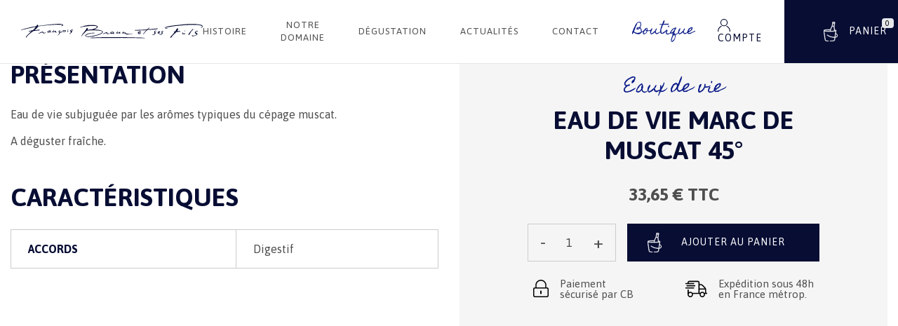

--- FILE ---
content_type: text/html; charset=utf-8
request_url: https://www.francois-braun.fr/fr/boutique/nouvelle-categorie-2/eau-de-vie-marc-de-muscat-45.html
body_size: 13000
content:
 <!DOCTYPE html>
<html lang="fr">
<head>
        <script>(function(w,d,s,l,i){w[l]=w[l]||[];w[l].push({'gtm.start':
new Date().getTime(),event:'gtm.js'});var f=d.getElementsByTagName(s)[0],
j=d.createElement(s),dl=l!='dataLayer'?'&l='+l:'';j.async=true;j.src=
'https://www.googletagmanager.com/gtm.js?id='+i+dl;f.parentNode.insertBefore(j,f);
})(window,document,'script','dataLayer','GTM-P876K8N');</script>

        
        
        <title>Eau de vie Marc de Muscat 45°</title>

                
<link rel="preconnect" href="https://www.google.com">
<link rel="preconnect" href="https://fonts.gstatic.com">
<link rel="preconnect" href="https://www.gstatic.com">

                <meta charset="utf-8">
        <meta name="viewport" content="width=device-width, initial-scale=1, shrink-to-fit=no">
                    <meta name="description" content="&lt;p&gt;Eau de vie subjugu&amp;eacute;e par les ar&amp;ocirc;mes typiques du c&amp;eacute;page muscat.&lt;/p&gt;
&lt;p&gt;A d&amp;eacute;guster fra&amp;icirc;che.&lt;/p&gt;" />
        
                    <meta name="geo.placename" content="ORSCHWIHR"/>
        
                                                        <meta property="og:site_name" content="François Braun"/>
                                                                <meta property="og:locale" content="fr_fr"/>
                                                                <meta property="og:title" content="Eau de vie Marc de Muscat 45°"/>
                                                                <meta property="og:description" content="Eau de vie subjugu&amp;eacute;e par les ar&amp;ocirc;mes typiques du c&amp;eacute;page muscat.
A d&amp;eacute;guster fra&amp;icirc;che."/>
                                                                <meta property="og:url" content="https://www.francois-braun.fr/fr/boutique/nouvelle-categorie-2/eau-de-vie-marc-de-muscat-45.html"/>
                                                                <meta property="og:type" content="article"/>
                                                                <meta property="og:image" content="https://www.francois-braun.fr/boutique/products/43/43/medium-default/eau-de-vie-marc-de-muscat-45.png"/>
                                    
                
        
                        <link rel="apple-touch-icon" sizes="180x180" href="https://www.francois-braun.fr/web/_themes/prima/img/favicon/apple-touch-icon.png">
    <link rel="icon" type="image/png" sizes="32x32" href="https://www.francois-braun.fr/web/_themes/prima/img/favicon/favicon-32x32.png">
    <link rel="icon" type="image/png" sizes="16x16" href="https://www.francois-braun.fr/web/_themes/prima/img/favicon/favicon-16x16.png">
    <link rel="manifest" href="https://www.francois-braun.fr/web/_themes/prima/img/favicon/site.webmanifest">
    <link rel="mask-icon" href="https://www.francois-braun.fr/web/_themes/prima/img/favicon/safari-pinned-tab.svg" color="#e55252">
    <link rel="shortcut icon" href="https://www.francois-braun.fr/web/_themes/prima/img/favicon/favicon.ico">
    <meta name="msapplication-TileColor" content="#ffffff">
    <meta name="msapplication-config" content="https://www.francois-braun.fr/web/_themes/prima/img/favicon/browserconfig.xml">
    <meta name="theme-color" content="#5e5e5e">


                    <link rel="stylesheet" href="https://www.francois-braun.fr/web/_themes/prima/css/shop/product.min.css">




<style>
                        
    body, .seo-title {
        font-family: 'Asap', sans-serif !important;
    }

    h1, h2, h3, h4, h5, h6,
    .h1, .h2, .h3, .h4, .h5, .h6,
    .cw-widget-title {
        font-family: 'Asap',sans-serif;
        }

            
    [id*="main-menu"] .level-1 > li > a {
        }

                        #slider {
     height: 834px;
        }

    
                    .cw-widget-title {
        padding-bottom: 0;
    }

    .cw-widget-title:after, .cw-widget-title:before {
        display: none;
    }

    
                    * {
        border-radius: 0 !important;
    }

    
            
            .text-primary {
        color: #070D33 !important;
    }

    .bg-primary {
        background-color: #070D33 !important;
    }

    .border-primary {
        border-color: #070D33 !important;
    }

    
            .text-secondary {
        color: #081987 !important;
    }

    .bg-secondary {
        background-color: #081987 !important;
    }

    .border-secondary {
        border-color: #081987 !important;
    }

    
                .btn-primary {
        background-color: #070D33 !important;
        border-color: #070D33 !important;
        color: #FFFFFF !important;
    }

    .btn-primary:hover {
        background-color: #04061A !important;
        border-color: #04061A !important;
        color: #FFFFFF !important;
    }

    .btn-secondary {
        background-color: #081987 !important;
        border-color: #081987 !important;
        color: #FFFFFF !important;
    }

    .btn-secondary:hover {
        background-color: #606060 !important;
        border-color: #606060 !important;
        color: #FFFFFF !important;
    }

</style>

<link href="https://fonts.googleapis.com/css2?family=Homemade+Apple&display=swap" rel="stylesheet">

<noscript>
    <style type="text/css">
        [data-aos] {
            opacity: 1 !important;
            transform: translate(0) scale(1) !important;
        }
    </style>
</noscript>

                <script>
    /*! loadCSS. [c]2017 Filament Group, Inc. MIT License */
    /* This file is meant as a standalone workflow for
    - testing support for link[rel=preload]
    - enabling async CSS loading in browsers that do not support rel=preload
    - applying rel preload css once loaded, whether supported or not.
    */
    (function (w) {
        "use strict";
        // rel=preload support test
        if (!w.loadCSS) {
            w.loadCSS = function () {
            };
        }
        // define on the loadCSS obj
        var rp = loadCSS.relpreload = {};
        // rel=preload feature support test
        // runs once and returns a function for compat purposes
        rp.support = (function () {
            var ret;
            try {
                ret = w.document.createElement("link").relList.supports("preload");
            } catch (e) {
                ret = false;
            }
            return function () {
                return ret;
            };
        })();

        // if preload isn't supported, get an asynchronous load by using a non-matching media attribute
        // then change that media back to its intended value on load
        rp.bindMediaToggle = function (link) {
            // remember existing media attr for ultimate state, or default to 'all'
            var finalMedia = link.media || "all";

            function enableStylesheet() {
                link.media = finalMedia;
            }

            // bind load handlers to enable media
            if (link.addEventListener) {
                link.addEventListener("load", enableStylesheet);
            } else if (link.attachEvent) {
                link.attachEvent("onload", enableStylesheet);
            }

            // Set rel and non-applicable media type to start an async request
            // note: timeout allows this to happen async to let rendering continue in IE
            setTimeout(function () {
                link.rel = "stylesheet";
                link.media = "only x";
            });
            // also enable media after 3 seconds,
            // which will catch very old browsers (android 2.x, old firefox) that don't support onload on link
            setTimeout(enableStylesheet, 3000);
        };

        // loop through link elements in DOM
        rp.poly = function () {
            // double check this to prevent external calls from running
            if (rp.support()) {
                return;
            }
            var links = w.document.getElementsByTagName("link");
            for (var i = 0; i < links.length; i++) {
                var link = links[i];
                // qualify links to those with rel=preload and as=style attrs
                if (link.rel === "preload" && link.getAttribute("as") === "style" && !link.getAttribute("data-loadcss")) {
                    // prevent rerunning on link
                    link.setAttribute("data-loadcss", true);
                    // bind listeners to toggle media back
                    rp.bindMediaToggle(link);
                }
            }
        };

        // if unsupported, run the polyfill
        if (!rp.support()) {
            // run once at least
            rp.poly();

            // rerun poly on an interval until onload
            var run = w.setInterval(rp.poly, 500);
            if (w.addEventListener) {
                w.addEventListener("load", function () {
                    rp.poly();
                    w.clearInterval(run);
                });
            } else if (w.attachEvent) {
                w.attachEvent("onload", function () {
                    rp.poly();
                    w.clearInterval(run);
                });
            }
        }


        // commonjs
        if (typeof exports !== "undefined") {
            exports.loadCSS = loadCSS;
        } else {
            w.loadCSS = loadCSS;
        }
    }(typeof global !== "undefined" ? global : this));
</script>

<script>

    //// Chemins
    var globals_themedir = "https://www.francois-braun.fr/web/_themes/prima/";

    //// Traductions
    var txt_global_readMore = "En savoir plus";
    var txt_global_reduce = "Réduire";

</script>

                    <script type="text/javascript" src="https://www.francois-braun.fr/app/javascript/jquery.min.js"></script>
                                        <script type="text/javascript" src="https://www.francois-braun.fr/web/_themes/prima/js/vars.js?modctrl=eyJtb2R1bGUiOiJzaG9wIiwiY29udHJvbGxlciI6InByb2R1Y3QifQ==&amp;nocache=1768787613"></script>
        

                    

    
    </head>
<body id="cw-page-"
      class="cw-module-shop cw-controller-product -decli_shop">
        <noscript><iframe src="https://www.googletagmanager.com/ns.html?id=GTM-P876K8N"
height="0" width="0" style="display:none;visibility:hidden"></iframe></noscript>

<div id="wrapper-all">
        <header id="header"
        class="compensate-for-scrollbar w-100">
    <div id="header-bottom">
        <div class="container-fluid px-xl-0 d-flex flex-nowrap align-items-center">
            <div class="logo-wrapper py-3 align-self-center">
                <a href="/fr/">
                                            <img src="/web/img/logo/logo.svg"
                                                                    srcset="/web/img/logo/logo.svg 2x"
                                                             alt="Logo"
                             class="logo">
                                    </a>
            </div>
            <div id="menu-fullwidth" class="d-none d-xl-block">
                <div id="main-menu">
                                                    <nav class="pm-nav-0 cw-widget pagemanager h-100">
                        <ul class="level-1 mb-0 sf-menu justify-content-start">
                                                        <li class="page-2 nav-item"><a href="https://www.francois-braun.fr/fr/histoire.html"
               >Histoire</a></li>
                                        <li class="page-3 nav-item parent"><a href="#"
               >Notre domaine</a><ul class="level-2"><li class="page-16 nav-item"><a href="https://www.francois-braun.fr/fr/nos-vignerons.html"
               >Nos vignerons</a></li><li class="page-4 nav-item"><a href="https://www.francois-braun.fr/fr/le-vignoble.html"
               >Le vignoble</a></li><li class="page-5 nav-item"><a href="https://www.francois-braun.fr/fr/notre-methode-de-travail.html"
               >Notre méthode de travail</a></li><li class="page-6 nav-item"><a href="https://www.francois-braun.fr/fr/nos-engagements.html"
               >Nos engagements</a></li></ul></li>
                                        <li class="page-7 nav-item parent"><a href="#"
               >Dégustation</a><ul class="level-2"><li class="page-17 nav-item"><a href="https://www.francois-braun.fr/fr/notre-caveau.html"
               >Notre caveau</a></li><li class="page-14 nav-item"><a href="https://www.francois-braun.fr/fr/notre-boutique.html"
               >Notre boutique</a></li><li class="page-27 nav-item"><a href="/web/pdf/oenotheque-braun.pdf"
                target="_blank">Notre œnothèque</a></li></ul></li>
                                        <li class="page-8 nav-item"><a href="https://www.francois-braun.fr/fr/blog/actualites/"
               >Actualités</a></li>
                                        <li class="page-9 nav-item"><a href="https://www.francois-braun.fr/fr/form/formulaire-de-contact.html"
               >Contact</a></li>
                                        <li class="page-10 nav-item"><a href="https://www.francois-braun.fr/fr/boutique/"
               >Boutique</a></li>
                            </ul>
        </nav>
    
                </div>
            </div>
            <div class="right-wrapper d-flex flex-fill d-xl-block flex-xl-column justify-content-end align-items-center">
                                <div class="toolbar-wrapper d-flex align-items-center justify-content-end h-100">
                                                            <div>
                        <div class="login-cart d-flex align-items-center">
                                                                                        <div class="ml-2 ml-md-4">
                                        <div id="cw-widget-customer-log"
         class="cw-widget customer"
         itemscope itemtype="http://schema.org/Person">
        <a class="p-2 d-block" href="https://www.francois-braun.fr/fr/account/authentication.html" rel="nofollow" title="Compte"><svg class="mr-3" xmlns="http://www.w3.org/2000/svg" width="18.095" height="18" viewBox="0 0 18.095 18"><g id="noun_User_753736" transform="translate(-8.15 -6.45)"><path id="Tracé_5" data-name="Tracé 5" d="M30.31,16.849a5.2,5.2,0,1,1,5.2-5.2,5.2,5.2,0,0,1-5.2,5.2Zm0-9.254a4.055,4.055,0,1,0,4.055,4.052A4.055,4.055,0,0,0,30.31,7.595Z" transform="translate(-13.107 0)" fill="#070d33"/><path id="Tracé_6" data-name="Tracé 6" d="M62.693,49.759l-.327-.179-.3.227a6.163,6.163,0,0,1-.67.454l1.056.681a7.912,7.912,0,0,1,3.807,6.765v.075H67.4v-.075A9.057,9.057,0,0,0,62.693,49.759Z" transform="translate(-41.154 -33.333)" fill="#070d33"/><path id="Tracé_7" data-name="Tracé 7" d="M14.17,50.241a6.163,6.163,0,0,1-.681-.454l-.3-.227-.327.179A9.057,9.057,0,0,0,8.15,57.69v.075H9.286V57.69a7.912,7.912,0,0,1,3.828-6.762Z" transform="translate(0 -33.317)" fill="#070d33"/></g></svg><span class="d-none d-xl-inline text-uppercase">Compte</span></a>    </div>

                                </div>
                                                                                                                    <div class="ml-2 ml-md-4 flex-shrink-0">
                                        <div id="shop-widget-cart" class="cw-widget text-white">
        <a href="https://www.francois-braun.fr/fr/boutique/cart.html"
           class="shop-widget-cart-link-cart p-2 text-white">
            <svg class="mr-2 d-none d-lg-inline-block" xmlns="http://www.w3.org/2000/svg" xmlns:xlink="http://www.w3.org/1999/xlink" width="20" height="27.727" viewBox="0 0 20 27.727">
                <defs>
                    <clipPath id="clip-path">
                        <rect id="Rectangle_12" data-name="Rectangle 12" width="20" height="27.727" fill="#fff" stroke="#fff" stroke-width="0.5"/>
                    </clipPath>
                </defs>
                <g id="Groupe_28" data-name="Groupe 28" clip-path="url(#clip-path)">
                    <path id="Tracé_8" data-name="Tracé 8" d="M19.422,18.07a7.652,7.652,0,0,0-2.03-1.84c.058-.372.133-1.807.181-2.14.085-.557.16-1.038.215-1.428a.5.5,0,0,0,.063-.241.483.483,0,0,0-.016-.121c0-.018,0-.037.006-.054l-.023.008a.48.48,0,0,0-.016-.046c-.118-.256-.484-.582-2.225-.869A37.959,37.959,0,0,0,15.326,7.5a6.377,6.377,0,0,1-.014-1.047v-.01a35.815,35.815,0,0,1,.521-3.962.909.909,0,0,0,.3-.521l.113-.657,0-.038A1,1,0,0,0,15.5.314L13.748.005,13.7,0a.991.991,0,0,0-1.028.637l-.009.039s-.068.392-.116.656a.9.9,0,0,0,.105.588A35.527,35.527,0,0,1,11.8,5.829v0a6.332,6.332,0,0,1-.367.979,36.929,36.929,0,0,0-1.747,4.105c-.24,0-.48,0-.726,0-1.412,0-8.175.067-8.84,1.308C.077,12.209.038,12.2,0,12.185c.013.1.028.216.046.349.055.41.13.938.222,1.556.186,1.235.43,3.775.677,5.334s.492,3.108.677,4.3c.092.6.178,1.109.232,1.485.027.188.047.34.061.455s.02.21.02.2a.953.953,0,0,0,.465.747,3.78,3.78,0,0,0,1.01.495,13.939,13.939,0,0,0,3.3.606.323.323,0,1,0,.061-.637A13.5,13.5,0,0,1,3.622,26.5a3.275,3.275,0,0,1-.838-.4c-.174-.128-.2-.214-.2-.232a2.4,2.4,0,0,0-.03-.273c-.015-.122-.033-.284-.06-.475-.055-.381-.13-.9-.222-1.495-.185-1.2-.44-2.745-.687-4.3S1.09,15.23.9,14c-.051-.339-.093-.629-.131-.9,1.893.781,6.98.829,8.182.829.107,0,.213,0,.317,0h.011a45.987,45.987,0,0,0,5.575-.325v0l.4-.059h0l.255-.038h0a9.151,9.151,0,0,0,1.547-.357c-.036.253-.075.527-.125.846-.184,1.232-.43,3.763-.676,5.322-.133.834-.242,1.529-.365,2.305a13.132,13.132,0,0,1-2.15-.042,17.852,17.852,0,0,1-2.36-.391c-.236-.052-.472-.11-.711-.175a18.95,18.95,0,0,1-2.464-.847A12.966,12.966,0,0,1,5.3,18.5a.324.324,0,0,0-.407.5l0,0A13.653,13.653,0,0,0,8.1,20.831c.288.12.582.233.886.343q.727.262,1.513.472c.155.042.307.081.459.116a18.126,18.126,0,0,0,2.664.459,14.16,14.16,0,0,0,2.169.052c-.068.44-.152.983-.21,1.364-.094.6-.178,1.1-.233,1.484-.029.191-.045.352-.061.475a1.83,1.83,0,0,0-.019.272c0,.048-.061.168-.314.323a4.551,4.551,0,0,1-1.193.446,19.284,19.284,0,0,1-4.433.443.323.323,0,1,0-.01.647h.01a19.572,19.572,0,0,0,4.584-.466,5.062,5.062,0,0,0,1.384-.524,1.078,1.078,0,0,0,.618-.87s.006-.084.019-.191.032-.278.061-.466c.052-.375.129-.876.22-1.474.068-.424.165-1.028.242-1.526l.184-.019a5.959,5.959,0,0,0,2.14-.666,2.328,2.328,0,0,0,1.151-1.374,2.5,2.5,0,0,0-.514-2.082M13.3.819c.027-.056.108-.174.363-.172L15.32.936c.242.085.278.231.283.283l-.108.628a.254.254,0,0,1-.077.134h0a6.54,6.54,0,0,1-2.21-.4.24.24,0,0,1-.021-.135c.04-.218.094-.527.112-.628m-.046,1.457a8.435,8.435,0,0,0,1.9.364c-.128.719-.382,2.26-.467,3.547a2.555,2.555,0,0,1-2.2-.376,35.592,35.592,0,0,0,.775-3.535M12.006,7.1a5.378,5.378,0,0,0,.268-.651,3.176,3.176,0,0,0,2.378.411,5.59,5.59,0,0,0,.033.71,37.2,37.2,0,0,1,.25,4.044v0c0,.253,0,.5-.009.751,0,.072-.006.142-.008.213,0,.123-.011.244-.018.365a43.586,43.586,0,0,1-5.224.331c.01-.049.019-.1.03-.149s.027-.128.043-.194c.022-.092.047-.189.072-.287.017-.065.033-.128.051-.195.032-.114.067-.234.1-.355.017-.059.033-.114.052-.174q.082-.263.179-.549l.01-.03A35.967,35.967,0,0,1,12.006,7.1m-3.05,4.455.508,0c-.015.046-.027.087-.041.132l-.052.17q-.059.2-.111.379c-.015.054-.031.109-.045.162q-.058.217-.105.419c0,.021-.011.043-.016.064-.031.138-.059.271-.082.4H8.956c-4.572,0-7.6-.488-8.187-.864.587-.375,3.612-.863,8.187-.863m6.6,1.29c0-.065,0-.134.006-.2.006-.143.01-.287.013-.433,0-.074.005-.145.006-.22a5.275,5.275,0,0,1,1.53.416l0,.017a1.283,1.283,0,0,1-.119.058,6.612,6.612,0,0,1-1.437.361m3.756,7.142a1.672,1.672,0,0,1-.85.98,5.3,5.3,0,0,1-1.9.585c.113-.727.21-1.361.333-2.131.139-.886.255-1.649.385-2.477a6.665,6.665,0,0,1,1.6,1.5,1.882,1.882,0,0,1,.427,1.545" transform="translate(0 0)" fill="#fff" stroke="#fff" stroke-width="0.5"/>
                </g>
            </svg>
            <svg class="d-lg-none" xmlns="http://www.w3.org/2000/svg" xmlns:xlink="http://www.w3.org/1999/xlink" width="20" height="27.727" viewBox="0 0 20 27.727">
                <defs>
                    <clipPath id="clip-path">
                        <rect id="Rectangle_12" data-name="Rectangle 12" width="20" height="27.727" fill="#070D33" stroke="#070D33" stroke-width="1"/>
                    </clipPath>
                </defs>
                <g id="Groupe_29" data-name="Groupe 29" transform="translate(0 0)">
                    <g id="Groupe_28" data-name="Groupe 28" transform="translate(0 0)" clip-path="url(#clip-path)">
                        <path id="Tracé_8" data-name="Tracé 8" d="M19.422,18.07a7.652,7.652,0,0,0-2.03-1.84c.058-.372.133-1.807.181-2.14.085-.557.16-1.038.215-1.428a.5.5,0,0,0,.063-.241.483.483,0,0,0-.016-.121c0-.018,0-.037.006-.054l-.023.008a.48.48,0,0,0-.016-.046c-.118-.256-.484-.582-2.225-.869A37.959,37.959,0,0,0,15.326,7.5a6.377,6.377,0,0,1-.014-1.047v-.01a35.815,35.815,0,0,1,.521-3.962.909.909,0,0,0,.3-.521l.113-.657,0-.038A1,1,0,0,0,15.5.314L13.748.005,13.7,0a.991.991,0,0,0-1.028.637l-.009.039s-.068.392-.116.656a.9.9,0,0,0,.105.588A35.527,35.527,0,0,1,11.8,5.829v0a6.332,6.332,0,0,1-.367.979,36.929,36.929,0,0,0-1.747,4.105c-.24,0-.48,0-.726,0-1.412,0-8.175.067-8.84,1.308C.077,12.209.038,12.2,0,12.185c.013.1.028.216.046.349.055.41.13.938.222,1.556.186,1.235.43,3.775.677,5.334s.492,3.108.677,4.3c.092.6.178,1.109.232,1.485.027.188.047.34.061.455s.02.21.02.2a.953.953,0,0,0,.465.747,3.78,3.78,0,0,0,1.01.495,13.939,13.939,0,0,0,3.3.606.323.323,0,1,0,.061-.637A13.5,13.5,0,0,1,3.622,26.5a3.275,3.275,0,0,1-.838-.4c-.174-.128-.2-.214-.2-.232a2.4,2.4,0,0,0-.03-.273c-.015-.122-.033-.284-.06-.475-.055-.381-.13-.9-.222-1.495-.185-1.2-.44-2.745-.687-4.3S1.09,15.23.9,14c-.051-.339-.093-.629-.131-.9,1.893.781,6.98.829,8.182.829.107,0,.213,0,.317,0h.011a45.987,45.987,0,0,0,5.575-.325v0l.4-.059h0l.255-.038h0a9.151,9.151,0,0,0,1.547-.357c-.036.253-.075.527-.125.846-.184,1.232-.43,3.763-.676,5.322-.133.834-.242,1.529-.365,2.305a13.132,13.132,0,0,1-2.15-.042,17.852,17.852,0,0,1-2.36-.391c-.236-.052-.472-.11-.711-.175a18.95,18.95,0,0,1-2.464-.847A12.966,12.966,0,0,1,5.3,18.5a.324.324,0,0,0-.407.5l0,0A13.653,13.653,0,0,0,8.1,20.831c.288.12.582.233.886.343q.727.262,1.513.472c.155.042.307.081.459.116a18.126,18.126,0,0,0,2.664.459,14.16,14.16,0,0,0,2.169.052c-.068.44-.152.983-.21,1.364-.094.6-.178,1.1-.233,1.484-.029.191-.045.352-.061.475a1.83,1.83,0,0,0-.019.272c0,.048-.061.168-.314.323a4.551,4.551,0,0,1-1.193.446,19.284,19.284,0,0,1-4.433.443.323.323,0,1,0-.01.647h.01a19.572,19.572,0,0,0,4.584-.466,5.062,5.062,0,0,0,1.384-.524,1.078,1.078,0,0,0,.618-.87s.006-.084.019-.191.032-.278.061-.466c.052-.375.129-.876.22-1.474.068-.424.165-1.028.242-1.526l.184-.019a5.959,5.959,0,0,0,2.14-.666,2.328,2.328,0,0,0,1.151-1.374,2.5,2.5,0,0,0-.514-2.082M13.3.819c.027-.056.108-.174.363-.172L15.32.936c.242.085.278.231.283.283l-.108.628a.254.254,0,0,1-.077.134h0a6.54,6.54,0,0,1-2.21-.4.24.24,0,0,1-.021-.135c.04-.218.094-.527.112-.628m-.046,1.457a8.435,8.435,0,0,0,1.9.364c-.128.719-.382,2.26-.467,3.547a2.555,2.555,0,0,1-2.2-.376,35.592,35.592,0,0,0,.775-3.535M12.006,7.1a5.378,5.378,0,0,0,.268-.651,3.176,3.176,0,0,0,2.378.411,5.59,5.59,0,0,0,.033.71,37.2,37.2,0,0,1,.25,4.044v0c0,.253,0,.5-.009.751,0,.072-.006.142-.008.213,0,.123-.011.244-.018.365a43.586,43.586,0,0,1-5.224.331c.01-.049.019-.1.03-.149s.027-.128.043-.194c.022-.092.047-.189.072-.287.017-.065.033-.128.051-.195.032-.114.067-.234.1-.355.017-.059.033-.114.052-.174q.082-.263.179-.549l.01-.03A35.967,35.967,0,0,1,12.006,7.1m-3.05,4.455.508,0c-.015.046-.027.087-.041.132l-.052.17q-.059.2-.111.379c-.015.054-.031.109-.045.162q-.058.217-.105.419c0,.021-.011.043-.016.064-.031.138-.059.271-.082.4H8.956c-4.572,0-7.6-.488-8.187-.864.587-.375,3.612-.863,8.187-.863m6.6,1.29c0-.065,0-.134.006-.2.006-.143.01-.287.013-.433,0-.074.005-.145.006-.22a5.275,5.275,0,0,1,1.53.416l0,.017a1.283,1.283,0,0,1-.119.058,6.612,6.612,0,0,1-1.437.361m3.756,7.142a1.672,1.672,0,0,1-.85.98,5.3,5.3,0,0,1-1.9.585c.113-.727.21-1.361.333-2.131.139-.886.255-1.649.385-2.477a6.665,6.665,0,0,1,1.6,1.5,1.882,1.882,0,0,1,.427,1.545" transform="translate(0 0)" fill="#070D33" stroke="#fff" stroke-width="0.5"/>
                    </g>
                </g>
            </svg>
            <span class="badge badge-pill position-absolute font-weight-normal rounded">0</span><span
                    class="sr-only">0 article</span>
                            <span class="d-none d-xl-inline ml-1">Panier</span>
                    </a>
    </div>

                                </div>
                                                                                    
                        </div>
                    </div>
                </div>
                                <button id="mmenu-open" type="button" class="btn btn-link d-xl-none pr-0 ml-2 ml-md-4 h-100" aria-label="Ouvrir le menu">
                    <i class="fas fa-bars fa-2x"></i>
                </button>
                            </div>
        </div>
    </div>
</header>

    <div id="content-wrapper">
                

 





                

                <div id="main" class="pt-3" role="main">
                            <section id="content"
                         class="">
                                        <div class="container">
                        <div class="row">
                                                        <div id="cw-content" class="col order-1">

                                                                                                                                        <nav id="cw-widget-breadcrumb" class="cw-widget cw-breadcrumb mb-3 mb-lg-4 d-none d-md-block">
    
    <ul itemscope itemtype="http://schema.org/BreadcrumbList"
            class="breadcrumb mb-0"><li itemprop="itemListElement" itemscope itemtype="http://schema.org/ListItem" class="breadcrumb-item"><a itemscope itemtype="http://schema.org/Thing" itemprop="item" itemid="https://www.francois-braun.fr/" href="https://www.francois-braun.fr/"><span itemprop="name">Accueil</span></a><meta itemprop="position" content="1"/></li><li itemprop="itemListElement" itemscope itemtype="http://schema.org/ListItem" class="breadcrumb-item"><a itemscope itemtype="http://schema.org/Thing" itemprop="item" itemid="https://www.francois-braun.fr/fr/boutique/" href="https://www.francois-braun.fr/fr/boutique/"><span itemprop="name">Boutique</span></a><meta itemprop="position" content="2"/></li><li itemprop="itemListElement" itemscope itemtype="http://schema.org/ListItem" class="breadcrumb-item"><a itemscope itemtype="http://schema.org/Thing" itemprop="item" itemid="https://www.francois-braun.fr/fr/boutique/nouvelle-categorie-2/" href="https://www.francois-braun.fr/fr/boutique/nouvelle-categorie-2/"><span itemprop="name">Eaux de vie</span></a><meta itemprop="position" content="3"/></li><li class="breadcrumb-item active"><span>Eau de vie Marc de Muscat 45°</span></li></ul>    
</nav>
                                                                
                                                                                                                                    
    

            
                    
        
    <div itemscope itemtype="http://schema.org/Product" id="shop-product-detail-container">
        <div class="row mb-4">
            <div class="col-md-6 position-relative order-2 order-md-1">
                <figure id="product-img-block" class="text-center mb-0" href="https://www.francois-braun.fr/boutique/products/43/43/thickbox-default/eau-de-vie-marc-de-muscat-45.png" data-fancybox>
                    <img id="product-img" data-index="1" data-src="https://www.francois-braun.fr/boutique/products/43/43/large-default/eau-de-vie-marc-de-muscat-45.png" width="615" height="615"
                         class="img-fluid lazyload"
                         alt="Eau de vie Marc de Muscat 45°"/>
                    <link itemprop="image" href="https://www.francois-braun.fr/boutique/products/43/43/large-default/eau-de-vie-marc-de-muscat-45.png" />
                </figure>
                
                                <div id="shop-product-detail-content-more">

                                             
                                                                                                     
                                            
                        <section id="shop-product-detail-description">
                                    <div class="mb-4 mb-md-5">
                                        <h2 class="h1 mb-4 text-uppercase">Présentation</h2>
                                        <p>Eau de vie subjugu&eacute;e par les ar&ocirc;mes typiques du c&eacute;page muscat.</p>
<p>A d&eacute;guster fra&icirc;che.</p>
                                        <meta itemprop="description" content="Eau de vie subjugu&amp;eacute;e par les ar&amp;ocirc;mes typiques du c&amp;eacute;page muscat.
A d&amp;eacute;guster fra&amp;icirc;che." />
                                    </div>
                                                                             
                                                                                                                                                                                                                                                                 
                                                                                    <section class="shop-product-detail-content-features">
                                                <h2 class="h1 text-uppercase mb-4">Caractéristiques</h2>
                                                <div class="table-responsive mb-0">
                                                    <table id="shop-product-detail-features" class="mb-0 table table-hover table-bordered">
                                                                                                                                                                                    <tr id="shop-product-detail-feature-row-10"
                                                                    class="shop-product-detail-feature-row">
                                                                    <td id="shop-product-detail-feature-header-10"
                                                                        class="shop-product-detail-feature-header text-uppercase text-primary border-top-0 border-right px-4 py-3"><b>Accords</b></td>
                                                                    <td id="shop-product-detail-feature-value-185"
                                                                        class="shop-product-detail-feature-value px-4 py-3">Digestif</td>
                                                                </tr>
                                                                                                                                                                        </table>
                                                </div>
                                            </section>
                                                                                                    </section>
                                </div>
                                    </div>

            <div class="col-md-6 text-center mb-4 mb-md-0 order-1 order-md-2">
                <div class="shop-product-aside-container sticky-top">
                                    <p class="mb-2 custom-title text-center"><a class="text-secondary" href="https://www.francois-braun.fr/fr/boutique/nouvelle-categorie-2/">Eaux de vie</a></p>
                                <h1 class="text-uppercase" itemprop="name">Eau de vie Marc de Muscat 45°</h1>
                                                                    <div itemprop="offers" itemscope itemtype="http://schema.org/Offer">
                    <link itemprop="url" href="https://www.francois-braun.fr/fr/boutique/nouvelle-categorie-2/eau-de-vie-marc-de-muscat-45.html" />
                                            <meta itemprop="availability" content="https://schema.org/InStock" />
                                                            
                                                                <ul class="list-unstyled">
                                                                                                                                                                                                </ul>
                    

                    <div id="shop-product-description-short" class="mb-4">
                        

                    </div>
                                        <form class="shop-product-form">
                                                                                                                                            <p class="shop-product-list-prices mb-4">
                                <meta itemprop="priceCurrency" content="€"/>
                                                                <span class="shop-product-detail-price font-weight-bold">
                                    <span id="shop-product-price-tax-in" class="shop-product-price tax-in" itemprop="price"
                                          content="33.65">33,65</span>
                                    <span itemprop="priceCurrency" content="EUR"
                                          class="shop-product-currency tax-in">€ TTC</span>
                                </span>
                                                                <span class="shop-product-list-price original text-muted  hidden">
                                    <span id="shop-product-price-original-tax-in-43"
                                          class="shop-product-price tax-in">0,00</span>
                                    <span class="shop-product-currency tax-in"> TTC</span>
                                </span>
                            </p>
                        
                        
                            
                        
                                                    <input type="hidden" name="product-attribut"
                                   id="shop-product-attribut-43"
                                   value="0"/>

                            <div class="row shop-product-detail-action">
                                                                                                    <div class="col-sm-4 pr-sm-2">
                                        <div class="h-100 form-group shop-product-detail-quantity row no-gutters align-items-center mb-md-0">
                                            <div class="col-auto">
                                                <label class="mb-0 mr-2 sr-only"
                                                       for="shop-quantity-43">Qté :</label>
                                            </div>
                                            <div class="col h-100">
                                                <div class="input-group h-100">
                                                                                                                                                                        <div class="input-group-prepend">
                                                                <a href="#"
                                                                   class="shop-quantity-buttons shop-quantity-minus d-flex justify-content-center align-items-center"
                                                                   data-id_product="43">-</a>
                                                            </div>
                                                                                                                <input type="text" name="quantity"
                                                               data-id_product="43"
                                                               min="1"                                                               id="shop-quantity-43"
                                                               class="shop-quantity-field form-control text-center h-100"
                                                               value="1"/>
                                                                                                                    <div class="input-group-append">
                                                                <a href="#"
                                                                   class="shop-quantity-buttons shop-quantity-plus d-flex justify-content-center align-items-center"
                                                                   data-id_product="43">+</a>
                                                            </div>
                                                                                                                                                            </div>
                                            </div>
                                        </div>
                                    </div>
                                
                                <div class="col-sm-8 pl-sm-2">
                                                                        

                                                                        

                                                                                                                <button type="button"
                                                class="shop-button-to-cart shop-set-to-cart cw-button detail btn btn-primary d-block w-100"
                                                data-id_product="43">
                                            <svg class="mr-4" xmlns="http://www.w3.org/2000/svg" xmlns:xlink="http://www.w3.org/1999/xlink" width="20" height="27.727" viewBox="0 0 20 27.727">
                                                <defs>
                                                    <clipPath id="clip-path">
                                                        <rect id="Rectangle_12" data-name="Rectangle 12" width="20" height="27.727" fill="#fff" stroke="#fff" stroke-width="0.5"/>
                                                    </clipPath>
                                                </defs>
                                                <g id="Groupe_2682" data-name="Groupe 2682" transform="translate(0 0)">
                                                    <g id="Groupe_28" data-name="Groupe 28" transform="translate(0 0)" clip-path="url(#clip-path)">
                                                        <path id="Tracé_8" data-name="Tracé 8" d="M19.422,18.07a7.652,7.652,0,0,0-2.03-1.84c.058-.372.133-1.807.181-2.14.085-.557.16-1.038.215-1.428a.5.5,0,0,0,.063-.241.483.483,0,0,0-.016-.121c0-.018,0-.037.006-.054l-.023.008a.48.48,0,0,0-.016-.046c-.118-.256-.484-.582-2.225-.869A37.959,37.959,0,0,0,15.326,7.5a6.377,6.377,0,0,1-.014-1.047v-.01a35.815,35.815,0,0,1,.521-3.962.909.909,0,0,0,.3-.521l.113-.657,0-.038A1,1,0,0,0,15.5.314L13.748.005,13.7,0a.991.991,0,0,0-1.028.637l-.009.039s-.068.392-.116.656a.9.9,0,0,0,.105.588A35.527,35.527,0,0,1,11.8,5.829v0a6.332,6.332,0,0,1-.367.979,36.929,36.929,0,0,0-1.747,4.105c-.24,0-.48,0-.726,0-1.412,0-8.175.067-8.84,1.308C.077,12.209.038,12.2,0,12.185c.013.1.028.216.046.349.055.41.13.938.222,1.556.186,1.235.43,3.775.677,5.334s.492,3.108.677,4.3c.092.6.178,1.109.232,1.485.027.188.047.34.061.455s.02.21.02.2a.953.953,0,0,0,.465.747,3.78,3.78,0,0,0,1.01.495,13.939,13.939,0,0,0,3.3.606.323.323,0,1,0,.061-.637A13.5,13.5,0,0,1,3.622,26.5a3.275,3.275,0,0,1-.838-.4c-.174-.128-.2-.214-.2-.232a2.4,2.4,0,0,0-.03-.273c-.015-.122-.033-.284-.06-.475-.055-.381-.13-.9-.222-1.495-.185-1.2-.44-2.745-.687-4.3S1.09,15.23.9,14c-.051-.339-.093-.629-.131-.9,1.893.781,6.98.829,8.182.829.107,0,.213,0,.317,0h.011a45.987,45.987,0,0,0,5.575-.325v0l.4-.059h0l.255-.038h0a9.151,9.151,0,0,0,1.547-.357c-.036.253-.075.527-.125.846-.184,1.232-.43,3.763-.676,5.322-.133.834-.242,1.529-.365,2.305a13.132,13.132,0,0,1-2.15-.042,17.852,17.852,0,0,1-2.36-.391c-.236-.052-.472-.11-.711-.175a18.95,18.95,0,0,1-2.464-.847A12.966,12.966,0,0,1,5.3,18.5a.324.324,0,0,0-.407.5l0,0A13.653,13.653,0,0,0,8.1,20.831c.288.12.582.233.886.343q.727.262,1.513.472c.155.042.307.081.459.116a18.126,18.126,0,0,0,2.664.459,14.16,14.16,0,0,0,2.169.052c-.068.44-.152.983-.21,1.364-.094.6-.178,1.1-.233,1.484-.029.191-.045.352-.061.475a1.83,1.83,0,0,0-.019.272c0,.048-.061.168-.314.323a4.551,4.551,0,0,1-1.193.446,19.284,19.284,0,0,1-4.433.443.323.323,0,1,0-.01.647h.01a19.572,19.572,0,0,0,4.584-.466,5.062,5.062,0,0,0,1.384-.524,1.078,1.078,0,0,0,.618-.87s.006-.084.019-.191.032-.278.061-.466c.052-.375.129-.876.22-1.474.068-.424.165-1.028.242-1.526l.184-.019a5.959,5.959,0,0,0,2.14-.666,2.328,2.328,0,0,0,1.151-1.374,2.5,2.5,0,0,0-.514-2.082M13.3.819c.027-.056.108-.174.363-.172L15.32.936c.242.085.278.231.283.283l-.108.628a.254.254,0,0,1-.077.134h0a6.54,6.54,0,0,1-2.21-.4.24.24,0,0,1-.021-.135c.04-.218.094-.527.112-.628m-.046,1.457a8.435,8.435,0,0,0,1.9.364c-.128.719-.382,2.26-.467,3.547a2.555,2.555,0,0,1-2.2-.376,35.592,35.592,0,0,0,.775-3.535M12.006,7.1a5.378,5.378,0,0,0,.268-.651,3.176,3.176,0,0,0,2.378.411,5.59,5.59,0,0,0,.033.71,37.2,37.2,0,0,1,.25,4.044v0c0,.253,0,.5-.009.751,0,.072-.006.142-.008.213,0,.123-.011.244-.018.365a43.586,43.586,0,0,1-5.224.331c.01-.049.019-.1.03-.149s.027-.128.043-.194c.022-.092.047-.189.072-.287.017-.065.033-.128.051-.195.032-.114.067-.234.1-.355.017-.059.033-.114.052-.174q.082-.263.179-.549l.01-.03A35.967,35.967,0,0,1,12.006,7.1m-3.05,4.455.508,0c-.015.046-.027.087-.041.132l-.052.17q-.059.2-.111.379c-.015.054-.031.109-.045.162q-.058.217-.105.419c0,.021-.011.043-.016.064-.031.138-.059.271-.082.4H8.956c-4.572,0-7.6-.488-8.187-.864.587-.375,3.612-.863,8.187-.863m6.6,1.29c0-.065,0-.134.006-.2.006-.143.01-.287.013-.433,0-.074.005-.145.006-.22a5.275,5.275,0,0,1,1.53.416l0,.017a1.283,1.283,0,0,1-.119.058,6.612,6.612,0,0,1-1.437.361m3.756,7.142a1.672,1.672,0,0,1-.85.98,5.3,5.3,0,0,1-1.9.585c.113-.727.21-1.361.333-2.131.139-.886.255-1.649.385-2.477a6.665,6.665,0,0,1,1.6,1.5,1.882,1.882,0,0,1,.427,1.545" transform="translate(0 0)" fill="#fff" stroke="#fff" stroke-width="0.5"/>
                                                    </g>
                                                </g>
                                            </svg>

                                            Ajouter au panier</button>
                                                                    </div>
                            </div>
                                            </form>
                </div>


                                    <div class="shop-reinsurance-container d-flex flex-column flex-md-row justify-content-between mt-4 px-md-2">
                        <div class="shop-reinsurance-item mb-3 mb-md-0">
                            <svg xmlns="http://www.w3.org/2000/svg" viewBox="0 0 448 512"><!-- Font Awesome Pro 5.15.4 by @fontawesome - https://fontawesome.com License - https://fontawesome.com/license (Commercial License) --><path d="M224 420c-11 0-20-9-20-20v-64c0-11 9-20 20-20s20 9 20 20v64c0 11-9 20-20 20zm224-148v192c0 26.5-21.5 48-48 48H48c-26.5 0-48-21.5-48-48V272c0-26.5 21.5-48 48-48h16v-64C64 71.6 136-.3 224.5 0 312.9.3 384 73.1 384 161.5V224h16c26.5 0 48 21.5 48 48zM96 224h256v-64c0-70.6-57.4-128-128-128S96 89.4 96 160v64zm320 240V272c0-8.8-7.2-16-16-16H48c-8.8 0-16 7.2-16 16v192c0 8.8 7.2 16 16 16h352c8.8 0 16-7.2 16-16z"/></svg>
                            <span>Paiement sécurisé par CB</span>
                        </div>
                        <div class="shop-reinsurance-item">
                            <svg xmlns="http://www.w3.org/2000/svg" viewBox="0 0 640 512"><!-- Font Awesome Pro 5.15.4 by @fontawesome - https://fontawesome.com License - https://fontawesome.com/license (Commercial License) --><path d="M280 192c4.4 0 8-3.6 8-8v-16c0-4.4-3.6-8-8-8H40c-4.4 0-8 3.6-8 8v16c0 4.4 3.6 8 8 8h240zm352 192h-24V275.9c0-16.8-6.8-33.3-18.8-45.2l-83.9-83.9c-11.8-12-28.3-18.8-45.2-18.8H416V78.6c0-25.7-22.2-46.6-49.4-46.6H113.4C86.2 32 64 52.9 64 78.6V96H8c-4.4 0-8 3.6-8 8v16c0 4.4 3.6 8 8 8h240c4.4 0 8-3.6 8-8v-16c0-4.4-3.6-8-8-8H96V78.6c0-8.1 7.8-14.6 17.4-14.6h253.2c9.6 0 17.4 6.5 17.4 14.6V384H207.6C193 364.7 170 352 144 352c-18.1 0-34.6 6.2-48 16.4V288H64v144c0 44.2 35.8 80 80 80s80-35.8 80-80c0-5.5-.6-10.8-1.6-16h195.2c-1.1 5.2-1.6 10.5-1.6 16 0 44.2 35.8 80 80 80s80-35.8 80-80c0-5.5-.6-10.8-1.6-16H632c4.4 0 8-3.6 8-8v-16c0-4.4-3.6-8-8-8zm-488 96c-26.5 0-48-21.5-48-48s21.5-48 48-48 48 21.5 48 48-21.5 48-48 48zm272-320h44.1c8.4 0 16.7 3.4 22.6 9.4l83.9 83.9c.8.8 1.1 1.9 1.8 2.8H416V160zm80 320c-26.5 0-48-21.5-48-48s21.5-48 48-48 48 21.5 48 48-21.5 48-48 48zm80-96h-16.4C545 364.7 522 352 496 352s-49 12.7-63.6 32H416v-96h160v96zM256 248v-16c0-4.4-3.6-8-8-8H8c-4.4 0-8 3.6-8 8v16c0 4.4 3.6 8 8 8h240c4.4 0 8-3.6 8-8z"/></svg>
                            <span>Expédition sous 48h en France métrop.</span>
                        </div>
                    </div>



            </div>
            </div>
        </div>


            </div>

                                                                                                
                            </div>
                                                                                </div>
                    </div>
                </section>
                                    
                        
        </div>
    </div>

        <footer id="footer">
            <section id="block-newsletter"
                 class=" -parallax-ready">
                        <div class="container" data-aos="zoom-in-up">
                    <div id="cw-widget-customer-newsletter"
         class="cw-widget newsletter row align-items-center ">
        <div class="col-lg-6 mb-4 mb-lg-0">
                                        <p class="h2 text-uppercase d-inline-block align-middle mb-2 mb-lg-0 mr-md-2 font-weight-bold">Abonnez-vous à nos actualités</p>
                                        <div class="mt-2">
                    <p class="mb-1 text-gray">Recevez toute l'actualit&eacute; du domaine par e-mail en vous inscrivant &agrave; la newsletter</p>
<a class="text-primary" href="/fr/politique-de-confidentialite.html">Informations sur les traitements de donn&eacute;es <svg xmlns="http://www.w3.org/2000/svg" class="ml-2" width="6" viewbox="0 0 192 512"><!-- Font Awesome Pro 5.15.4 by @fontawesome - https://fontawesome.com License - https://fontawesome.com/license (Commercial License) --><path fill="#070D33" d="M166.9 264.5l-117.8 116c-4.7 4.7-12.3 4.7-17 0l-7.1-7.1c-4.7-4.7-4.7-12.3 0-17L127.3 256 25.1 155.6c-4.7-4.7-4.7-12.3 0-17l7.1-7.1c4.7-4.7 12.3-4.7 17 0l117.8 116c4.6 4.7 4.6 12.3-.1 17z"></path></svg></a>
                </div>
                    </div>
        <div class="col-lg-6">
            <form class="">
                <div class="input-group">
                    <input type="email"
                           class="h-100 form-control border-0"
                           id="cw-customer-newsletter-input" placeholder="Saisissez votre e-mail..."
                           required="required" aria-label="Adresse e-mail">
                    <div class="input-group-append">
                        <button type="submit"
                                class="btn btn-primary"
                                id="cw-customer-newsletter-submit" data-class="cw-cog cw-icon cw-spin">
                            M&#039;inscrire
                        </button>
                    </div>
                </div>
                            </form>
        </div>
    </div>

            </div>
        </section>
        <div id="footer-bottom"
         class="bg-primary  -parallax-ready">
                <div class="container">
            <div class="row">
                                    <div id="footer-about"
                         class="col-md-6 mb-3 mb-md-0">
                        <p class="h4 text-white text-uppercase mb-3">
                            A propos
                        </p>
                        <div class="text">
                            <p>Le domaine Fran&ccedil;ois Braun &amp; Fils est situ&eacute; au c&oelig;ur du village d&rsquo;Orschwihr depuis 1583 au sud de Colmar sur la route des vins d'Alsace.</p>
                        </div>
                    </div>
                                                    <div id="footer-contact"
                         class="col-md-3 mb-3 mb-md-0">
                                                                                                <p class="h4 text-white text-uppercase mb-3">
                            Contactez-nous
                        </p>
                        <ul class="list-unstyled mb-0">
                            <li class="address mb-2">
                                                                                                    Domaine François Braun et ses Fils
                                    <br>
                                                                                                    19 Grand&#039;Rue
                                    <br>
                                                                                                    68500
                                                                                                    ORSCHWIHR
                                                                                            </li>
                                                        <li class="email"><a class="text-white" href="https://www.francois-braun.fr/fr/form/formulaire-de-contact.html"><svg width="14" class="mr-2" xmlns="http://www.w3.org/2000/svg" viewBox="0 0 512 512"><!-- Font Awesome Pro 5.15.4 by @fontawesome - https://fontawesome.com License - https://fontawesome.com/license (Commercial License) --><path fill="#fff" d="M464 64H48C21.5 64 0 85.5 0 112v288c0 26.5 21.5 48 48 48h416c26.5 0 48-21.5 48-48V112c0-26.5-21.5-48-48-48zM48 96h416c8.8 0 16 7.2 16 16v41.4c-21.9 18.5-53.2 44-150.6 121.3-16.9 13.4-50.2 45.7-73.4 45.3-23.2.4-56.6-31.9-73.4-45.3C85.2 197.4 53.9 171.9 32 153.4V112c0-8.8 7.2-16 16-16zm416 320H48c-8.8 0-16-7.2-16-16V195c22.8 18.7 58.8 47.6 130.7 104.7 20.5 16.4 56.7 52.5 93.3 52.3 36.4.3 72.3-35.5 93.3-52.3 71.9-57.1 107.9-86 130.7-104.7v205c0 8.8-7.2 16-16 16z"/></svg>Nous contacter par mail
                                    </a></li>                        </ul>
                    </div>
                                                    <div id="footer-social"
                         class="col-md-3 mb-3 mb-md-0">
                        <p class="h4 text-white text-uppercase mb-3">
                            Suivez-nous
                        </p>
                        <ul id="social-icons-footer"
    class="social-icons d-inline-block list-inline align-middle text-left list-unstyled mb-0">
            <li class="list-inline-item mb-2">
            <a href="https://www.facebook.com/Domaine-Fran%C3%A7ois-BRAUN-et-ses-fils-113233420595165"
               target="_blank"
               class="d-block "
               title="Facebook"
               aria-label="Suivez-nous sur facebook"
               rel="noopener noreferrer"
               style="color :#FFFFFF">
                                                        <i class="fab fa-facebook-f fa-3x"></i>
                            </a>
        </li>
                <li class="list-inline-item mb-2">
            <a href="https://www.instagram.com/braun_francois_et_ses_fils/"
               target="_blank"
               class="d-block "
               title="Instagram"
               aria-label="Suivez-nous sur instagram"
               rel="noopener noreferrer"
               style="color :#FFFFFF">
                                                        <i class="fab fa-instagram fa-3x"></i>
                            </a>
        </li>
                        </ul>
                    </div>
                            </div>
            <div class="row alcohol-footer">
                <div class="col">
                    <p class="mb-0 font-weight-bold">
                        La vente d’alcool est strictement interdite aux mineurs. Sachez apprécier et consommer avec modération. L&#039;abus d&#039;alcool est dangereux pour la santé.
                     </p>
                </div>
            </div>
            <div id="footer-legals"
                 class="row align-items-end">
                <div class="copyright col-sm mb-3 mb-sm-0">
                    © 2026
                                                    www.francois-braun.fr
                                                -                                 <nav class="pm-nav-1 cw-widget pagemanager"><ul class="level-1 mb-0"><li class="page-11 nav-item"><a href="https://www.francois-braun.fr/fr/mentions-legales.html"
               >Mentions légales</a></li><li class="page-12 nav-item"><a href="https://www.francois-braun.fr/fr/conditions-generales-de-vente.html"
               >Conditions générales de vente</a></li><li class="page-13 nav-item"><a href="https://www.francois-braun.fr/fr/politique-de-confidentialite.html"
               >Politique de confidentialité</a></li></ul></nav>                </div>
                <p class="col-sm-3 creator m-0 text-sm-right">
                    <span class="mr-1">Création</span>
                    <a href="https://www.ukoo.fr/"
                       target="_blank" title="Lien vers ukoo" aria-label="Voir le site prima" rel="noopener">
                        <svg xmlns="http://www.w3.org/2000/svg" width="48" height="13.645" viewBox="0 0 48 13.645">
                            <path id="Logo" d="M21.2,13.122a.078.078,0,0,1-.058.13h-3L12.717,7.765a1.73,1.73,0,0,1,.011-2.294L18.287.32a.077.077,0,0,1,.058-.026H21.3a.078.078,0,0,1,.058.129L14.915,6.337a.367.367,0,0,0,0,.5Zm11.011-11.4A7.329,7.329,0,0,1,33.784,6.8a7.011,7.011,0,0,1-1.679,5.08,6.749,6.749,0,0,1-5.015,1.723c-4.094,0-6.258-2.352-6.258-6.8a7,7,0,0,1,1.682-5.08A6.8,6.8,0,0,1,27.553,0,6.025,6.025,0,0,1,32.213,1.722ZM31.078,6.776c0-3.142-1.216-4.67-3.716-4.67-2.574,0-3.825,1.527-3.825,4.67,0,3.179,1.215,4.724,3.716,4.724C29.827,11.5,31.078,9.954,31.078,6.776ZM47.843.258H39.712a.362.362,0,0,0-.174.019A.066.066,0,0,0,39.5.332a.059.059,0,0,0,.036.063,16.694,16.694,0,0,1,3.131,1.784.413.413,0,0,0,.249.085h2.411a.349.349,0,0,1,.349.349V4.838a.3.3,0,0,0,.073.2,16.968,16.968,0,0,1,1.834,2.784c.1.186.207.369.311.548a.055.055,0,0,0,.063.028A.054.054,0,0,0,48,8.344V.447A.165.165,0,0,0,47.843.258Zm-.352,10.334a16.644,16.644,0,0,0-1.752-3h0a.092.092,0,0,0-.1-.036.1.1,0,0,0-.072.087c-.2,2.6-1.48,3.857-3.794,3.857-2.5,0-3.716-1.545-3.716-4.724,0-2.166.593-3.544,1.808-4.213l.183-.08a.117.117,0,0,0,.018-.2,15.859,15.859,0,0,0-2.186-1.155c-.107-.044-.331.148-.331.148h0a4.835,4.835,0,0,0-.514.452A7,7,0,0,0,35.35,6.8c0,4.45,2.164,6.8,6.258,6.8a6.748,6.748,0,0,0,5.015-1.723,5.084,5.084,0,0,0,.867-1.206A.1.1,0,0,0,47.491,10.592ZM11.885.269H9.608a.089.089,0,0,0-.089.089V1.895h0v6.38a3.159,3.159,0,0,1-.722,2.3,3.658,3.658,0,0,1-2.7.762H5.875a3.657,3.657,0,0,1-2.7-.762,3.159,3.159,0,0,1-.722-2.3V1.895h0V.359A.089.089,0,0,0,2.365.269H.088A.089.089,0,0,0,0,.359v7.88a5.475,5.475,0,0,0,1.376,4.051c.913.9,2.411,1.356,4.5,1.356H6.1c2.088,0,3.586-.456,4.5-1.356a5.475,5.475,0,0,0,1.376-4.051V.359A.089.089,0,0,0,11.885.269Z" fill="#c9c9cc"/>
                        </svg>

                    </a>
                </p>
            </div>
        </div>
    </div>
</footer>

        <ul id="social-icons-mmenu"
    class="social-icons d-inline-block list-inline align-middle text-left list-unstyled mb-0">
            <li class="list-inline-item mb-2">
            <a href="https://www.facebook.com/Domaine-Fran%C3%A7ois-BRAUN-et-ses-fils-113233420595165"
               target="_blank"
               class="d-block "
               title="Facebook"
               aria-label="Suivez-nous sur facebook"
               rel="noopener noreferrer"
               style="color :">
                                                        <i class="fab fa-facebook-f fa-2x"></i>
                            </a>
        </li>
                <li class="list-inline-item mb-2">
            <a href="https://www.instagram.com/braun_francois_et_ses_fils/"
               target="_blank"
               class="d-block "
               title="Instagram"
               aria-label="Suivez-nous sur instagram"
               rel="noopener noreferrer"
               style="color :">
                                                        <i class="fab fa-instagram fa-2x"></i>
                            </a>
        </li>
                        </ul>

        

                            
    


        



                    
        <script>
    //////////////////////////////////////////////////////////////////////////////////////////////////////
    // Calcul de la largeur de la scrollbar verticale pour un calcul cohérent sur la classe .fullwidth
    //////////////////////////////////////////////////////////////////////////////////////////////////////

    // Création du div temporaire pour récupérer les dimensions de la scrollbar
    var scrollDiv = document.createElement("div");
    scrollDiv.className = "scrollbar-measure";
    document.body.appendChild(scrollDiv);

    // Création de la variable contenant la largeur de la scrollbar du navigateur
    var scrollbarWidth = scrollDiv.offsetWidth - scrollDiv.clientWidth;

    // Création de la variable CSS pour son utilisation dans le CSS
    document.documentElement.style.setProperty('--scrollbar-width', scrollbarWidth + 'px');

    // Suppression du div temporaire
    document.body.removeChild(scrollDiv);
</script>

        
                                                    <script type="text/javascript" src="https://www.francois-braun.fr/web/_themes/prima/js/shop/product.min.js"></script>
            
    <script src="https://stackpath.bootstrapcdn.com/bootstrap/4.3.1/js/bootstrap.bundle.min.js" integrity="sha384-xrRywqdh3PHs8keKZN+8zzc5TX0GRTLCcmivcbNJWm2rs5C8PRhcEn3czEjhAO9o" crossorigin="anonymous"></script>

<script src="https://ajax.googleapis.com/ajax/libs/webfont/1.6.26/webfont.js"></script>
<script>
    WebFont.load({
        google: {
            families: ['Asap:400,400i,700,700i&display=swap']
    }
    })
</script>

<script src="https://www.francois-braun.fr/web/_themes/prima/js/fontawesome/all_min.js" defer async></script>

</div>
</body>
</html>

--- FILE ---
content_type: application/javascript
request_url: https://www.francois-braun.fr/web/_themes/prima/js/vars.js?modctrl=eyJtb2R1bGUiOiJzaG9wIiwiY29udHJvbGxlciI6InByb2R1Y3QifQ==&nocache=1768787613
body_size: 707
content:
var _mode='front';var _idlang=2;var _isolang='fr';var _basehrefdir='fr';var _langJSON='{\"lang\":{\"id_lang\":\"2\",\"name_lang\":\"Fran\\u00e7ais\",\"url_code_lang\":\"fr\",\"active\":1,\"locale_lang\":\"fr_FR\",\"flag_lang\":\"fr\",\"date_format_lite_lang\":\"d\\/m\\/Y\",\"date_format_full_lang\":\"d\\/m\\/Y H:i:s\",\"default_lang\":\"fr\"},\"lang_activ\":{\"id\":{\"2\":{\"id_lang\":\"2\",\"name_lang\":\"Fran\\u00e7ais\",\"url_code_lang\":\"fr\",\"active\":1,\"locale_lang\":\"fr_FR\",\"flag_lang\":\"fr\",\"date_format_lite_lang\":\"d\\/m\\/Y\",\"date_format_full_lang\":\"d\\/m\\/Y H:i:s\"}},\"iso\":{\"fr\":{\"id_lang\":\"2\",\"name_lang\":\"Fran\\u00e7ais\",\"url_code_lang\":\"fr\",\"active\":1,\"locale_lang\":\"fr_FR\",\"flag_lang\":\"fr\",\"date_format_lite_lang\":\"d\\/m\\/Y\",\"date_format_full_lang\":\"d\\/m\\/Y H:i:s\"}}}}';var _protocol='https://';var _domain='www.francois-braun.fr';var _diroot='';var csrf_token='cebf1c27fe59164d72616e52132a5b0647ead8c4f64d92171edb467c28a79e53';var _theme='default';var _fntdir='';var _webdir='web';var _themedir='web/_themes/prima/';var _tpldir='web/_themes/prima/templates/';var _remove_script_host=true;var _fullfrontal='https://www.francois-braun.fr/index.php';var product_attributes='[]';var product_prices='[{\"1\":{\"tax_ex\":\"28.041667\",\"tax_in\":\"33.65\",\"tax\":\"5.608333\",\"currency\":\"eur\",\"currency_symbol\":\"\\u20ac\"}}]';var product_out_of_stock='2';var shop_stock='{\"enabled\":\"0\",\"out\":\"0\",\"display\":\"0\",\"chqvir\":\"0\",\"last\":\"\"}';var shop_trans='{\"product unavailable\":{\"1\":\"produit indisponible\"},\"product available with other options\":{\"1\":\"produit disponible avec d\\u0027autres options\"},\"in stock\":{\"1\":\"en stock\"},\"%d product in stock\":{\"1\":\"%d produit en stock\",\"2\":\"%d produits en stock\"},\"warning! only %d product available\":{\"1\":\"attention ! plus que %d produit disponible\",\"2\":\"attention ! plus que %d produits disponibles\"}}';

--- FILE ---
content_type: image/svg+xml
request_url: https://www.francois-braun.fr/web/img/logo/logo.svg
body_size: 10762
content:
<svg xmlns="http://www.w3.org/2000/svg" width="360" height="29.522" viewBox="0 0 360 29.522">
  <g id="Groupe_2" data-name="Groupe 2" transform="translate(0 0)">
    <path id="Tracé_1" data-name="Tracé 1" d="M162.444,20.872a.218.218,0,0,1-.014-.187,2.508,2.508,0,0,1,1.127-1.1,27.888,27.888,0,0,1,3.187-1.641c.878-.3,1.724-.692,2.588-1.042.151-.063.309-.111.486-.172.257.158.507.315.777.481a7.323,7.323,0,0,0,.609,2.091.658.658,0,0,0,.555.143c.83-.04,1.659-.092,2.488-.14a8.4,8.4,0,0,1,.9-.04.5.5,0,0,1,.3.206c.088.114,0,.337-.156.418a2.6,2.6,0,0,1-.639.261c-.88.175-1.764.333-2.648.482-.3.051-.6.044-.894.09a1.38,1.38,0,0,1-1.488-.917c-.171-.321-.282-.674-.428-1.008a.373.373,0,0,0-.479-.242,45.261,45.261,0,0,0-5.549,2.221,2.452,2.452,0,0,1-.557.18c-.047.012-.132-.043-.164-.09M88.533,13.824a2.4,2.4,0,0,1,.261.96.955.955,0,0,1-.57.946,2.792,2.792,0,0,1-1.113.491,10.86,10.86,0,0,1-2.313.323c-2.2,0-2.639-1.221-2.639-1.687,0-1.161,2.031-2.337,4.167-2.232a2.868,2.868,0,0,1,1.317.211,1.874,1.874,0,0,1,.889.988m-.889.457a.489.489,0,0,0-.445-.395,4.317,4.317,0,0,0-.8-.061c-1.08,0-3.225.552-3.225,1.04,0,.372.657.447,1.177.447a13.8,13.8,0,0,0,2.549-.265,1.048,1.048,0,0,0,.744-.766m5.581-.542c-.1-.005-.2,0-.431,0-.1.013-.332.033-.56.077a.482.482,0,0,0-.419.575c.061.461.125.921.2,1.38a1.353,1.353,0,0,0,.134.371.561.561,0,0,0,.5.263.527.527,0,0,0,.453-.337,1.294,1.294,0,0,0,.08-.387,2.39,2.39,0,0,1,.384-1.32.394.394,0,0,0-.344-.626m107.569,5.581a.933.933,0,0,0,.2-.022,8.7,8.7,0,0,1,2.569-.248,7.826,7.826,0,0,1,2.326.5.935.935,0,0,1,.33.218c.149.13.285.278.432.412a5.2,5.2,0,0,0,3.908,1.44c.2-.01.4-.033.6-.047.7-.054,1.394-.106,2.088-.16,1.126-.09,2.252-.183,3.379-.267,1.056-.08,2.114-.147,3.171-.227a.875.875,0,0,0,.37-.1.3.3,0,0,0,.121-.244.273.273,0,0,0-.171-.193,2.465,2.465,0,0,0-.5-.015c-1.461.012-2.918.145-4.383.1a24.893,24.893,0,0,1-5.533-.619,7.539,7.539,0,0,1-1.594-.559,1.92,1.92,0,0,1-1.2-1.585c0-.028-.034-.054-.053-.083a.672.672,0,0,0-.661-.082,15.156,15.156,0,0,1-2.167.32,1.567,1.567,0,0,1-1.062-.17,2.758,2.758,0,0,1,.557-1.069.688.688,0,0,0,.118-.662c-.15-.4-.435-.442-.685-.209-.122.113-.242.228-.355.351-.743.807-1.485,1.612-2.221,2.425a.425.425,0,0,0-.123.453.521.521,0,0,0,.546.347m-99-7.657c-.133.009-.266,0-.548.006a5.4,5.4,0,0,0-2.434.653,3,3,0,0,0-1.234,1.262,1.022,1.022,0,0,0,0,1.129c.2.3.41.6.62.9.134.19.274.375.413.56a.706.706,0,0,1,.033.838c-.033.057-.055.121-.093.175a8.006,8.006,0,0,1-2.393,2.493,1.1,1.1,0,0,0-.42.41.322.322,0,0,0,.223.461,1.23,1.23,0,0,0,.486-.038,3.6,3.6,0,0,0,1.273-.755c.569-.557,1.141-1.115,1.748-1.63a13.2,13.2,0,0,0,1.362-1.452,2.237,2.237,0,0,0,.279-.411.864.864,0,0,0-.119-1.1c-.243-.273-.516-.519-.762-.789q-.433-.477-.843-.978a.331.331,0,0,1,.116-.506,3.325,3.325,0,0,1,1.351-.3.426.426,0,0,1,.4.249c.123.271.221.553.338.825a.273.273,0,0,0,.424.036.8.8,0,0,0,.112-.162c.118-.31.248-.618.338-.935.157-.552-.142-.977-.672-.946m39.68,14.131a18.133,18.133,0,0,0,2.944-.53c1.184-.335,2.369-.667,3.551-1.015,1.626-.479,3.255-.954,4.875-1.461a25.853,25.853,0,0,0,6.892-3.1c.472-.32.976-.569,1.2-1.14a.689.689,0,0,1,.2-.223A3.05,3.05,0,0,0,162,16.68a1.332,1.332,0,0,0-.263-1.3,3.144,3.144,0,0,0-.727-.675,14.85,14.85,0,0,0-2.662-1.351,20.468,20.468,0,0,0-4.058-1.022c-.988-.131-1.976-.3-2.969-.363-.864-.055-1.727-.089-2.586-.209-.626-.086-1.259-.127-1.886-.21-.526-.069-1.049-.167-1.571-.262a.156.156,0,0,1-.024-.292,9.6,9.6,0,0,1,1.026-.389A8.838,8.838,0,0,0,148.8,9.417a9.926,9.926,0,0,1,.852-.519,3.247,3.247,0,0,0,1.658-1.783,3.09,3.09,0,0,1,.2-.347,1.789,1.789,0,0,0-.4-2.344,2.43,2.43,0,0,0-.946-.537c-.823-.267-1.637-.558-2.469-.8a16.309,16.309,0,0,0-2.038-.479,22.8,22.8,0,0,0-3.783-.218c-2.6.024-5.195.074-7.791.12a8.089,8.089,0,0,0-1.194.086c-1.475.255-2.953.5-4.416.809a28.615,28.615,0,0,0-5.1,1.385,12.832,12.832,0,0,1-1.336.4c-1.086.317-2.174.622-3.257.948a3.628,3.628,0,0,0-1.651,1.073.261.261,0,0,0,.253.391c.505-.165,1-.369,1.5-.53A41.514,41.514,0,0,1,124.809,5.7c2.333-.383,4.676-.687,7.021-.951s4.7-.484,7.068-.528c2.065-.038,4.129-.125,6.193-.006a16.369,16.369,0,0,1,3.845.538c.223.067.449.128.664.216a1.2,1.2,0,0,1,.573,1.435,2.977,2.977,0,0,1-1.308,1.461A18.935,18.935,0,0,1,146.3,9.2c-1.461.555-2.916,1.13-4.373,1.695a1.7,1.7,0,0,1-.378.119c-.693.091-1.385.216-2.081.244a41.8,41.8,0,0,0-4.858.552c-.821.128-1.644.256-2.466.379a.489.489,0,0,1-.528-.155c.1-.175.18-.315.255-.461.166-.327.349-.646.486-.985a1.217,1.217,0,0,0-.589-1.69,2.286,2.286,0,0,0-.745-.273c-.85-.125-1.108-.006-1.413.736-.089.215-.157.438-.241.655a7,7,0,0,1-.292.74,10.314,10.314,0,0,1-1.276,2.022c-.258.305-.472.646-.706.968-.646.888-1.253,1.809-1.948,2.657-.824,1-1.644,2.01-2.408,3.061a26.179,26.179,0,0,0-2.531,4.062,11.439,11.439,0,0,1-.633,1.017,2.2,2.2,0,0,0-.173.353c-.053.135.141.353.287.323a.767.767,0,0,0,.277-.09,1.8,1.8,0,0,0,.61-.646,14.418,14.418,0,0,1,2.095-2.909q1.861-2.086,3.786-4.115c1.028-1.088,2.086-2.147,3.142-3.209a.766.766,0,0,1,.425-.233,16.357,16.357,0,0,1,2.364-.326,6.839,6.839,0,0,0,1.091-.113,26.361,26.361,0,0,1,3.275-.317,12.419,12.419,0,0,0,1.3-.072c1.458-.129,2.924-.148,4.387-.169.665-.01,1.33.059,1.993.095,1.229.067,2.459.136,3.688.2.6.032,1.2.047,1.8.086.964.065,1.925.173,2.888.207a36.234,36.234,0,0,1,4.166.451,9.844,9.844,0,0,1,2.741.9,2.019,2.019,0,0,1,.95.852,1.055,1.055,0,0,1-.057,1.211,7.638,7.638,0,0,1-3.409,2.829c-1.012.427-2.029.838-3.043,1.26a43.645,43.645,0,0,1-5.228,1.655c-1.506.415-3.04.733-4.561,1.089-.908.212-1.812.44-2.726.617a44.287,44.287,0,0,1-4.849.64c-.862.07-1.721.189-2.582.279a7.245,7.245,0,0,1-1.191.083,28.784,28.784,0,0,1-3.079-.289,2.269,2.269,0,0,1-1.349-.781.774.774,0,0,1,.067-1.221,7.086,7.086,0,0,1,1.153-.783c.646-.342,1.313-.648,1.984-.939a21.083,21.083,0,0,1,3.185-1.165c1.1-.277,2.2-.547,3.3-.786a10.009,10.009,0,0,1,2.57-.321c1.3.059,2.59-.182,3.888-.173a.994.994,0,0,0,.653-.211c.157-.125.321-.246.315-.475,0-.168-.237-.293-.556-.3-.166,0-.333,0-.5,0-.732.022-1.464.042-2.2.072-.4.017-.8.036-1.195.083-1.353.166-2.708.326-4.056.525-.789.118-1.571.289-2.349.466a24.4,24.4,0,0,0-3.964,1.349A7.5,7.5,0,0,0,127.5,22.9a1.534,1.534,0,0,0-.261.41,1.674,1.674,0,0,0,.574,1.786,4.639,4.639,0,0,0,1.78.871c.948.178,1.891.377,2.84.56a5.579,5.579,0,0,0,1.79.023c.33-.044.662-.055.994-.084.7-.058,1.394-.106,2.088-.185,1.388-.155,2.774-.338,4.164-.495M59.527,2.331c1.623-.142,3.254-.215,4.882-.319.266-.017.531-.041.8-.056,1.4-.079,2.791-.2,4.187-.225,2.564-.036,5.129,0,7.692-.019a25.79,25.79,0,0,1,2.991.185,7.246,7.246,0,0,1,1.166.262,1.272,1.272,0,0,1,.421.253.461.461,0,0,1,.043.63,2.243,2.243,0,0,1-1.177.715c-.29.071-.586.12-.87.208a.3.3,0,0,0-.154.225.31.31,0,0,0,.11.255.906.906,0,0,0,.465.138,7.518,7.518,0,0,0,1.946-.42,2.369,2.369,0,0,0,1.283-1.2.82.82,0,0,0,.08-.479,1.185,1.185,0,0,0-.7-1.019c-.216-.086-.411-.23-.629-.3a17.332,17.332,0,0,0-4.646-1.1C76.753.04,76.088-.007,75.423,0c-1.1.011-2.2.032-3.3.1-1.427.086-2.852.226-4.28.33-1.627.12-3.256.207-4.881.346-2.124.179-4.245.384-6.364.6-.994.1-1.985.232-2.975.357-1.189.15-2.374.346-3.567.448-.995.083-1.987.164-2.976.314-1.184.18-2.376.316-3.564.472-.3.04-.592.1-.889.133-1.484.195-2.969.4-4.456.576-1.289.157-2.579.293-3.871.434a.359.359,0,0,1-.446-.3,12.036,12.036,0,0,0-.891-1.892.437.437,0,0,0-.507-.219.786.786,0,0,0-.652.4c-.42.8-1.063,1.448-1.536,2.212a1.155,1.155,0,0,1-.884.572c-.593.074-1.177.221-1.767.329-1.016.184-2.028.379-3.047.536A51.353,51.353,0,0,0,18.131,7.1c-2.625.76-5.29,1.341-7.945,1.974a41.816,41.816,0,0,0-4.157,1.06C4.521,10.659,3.01,11.176,1.5,11.7c-.314.109-.628.221-.935.343a2.934,2.934,0,0,0-.438.234.435.435,0,0,0-.107.456.288.288,0,0,0,.319.181,4.9,4.9,0,0,0,2.019-.5,9.014,9.014,0,0,1,2.052-.743c1.426-.336,2.869-.6,4.268-1.031a24.655,24.655,0,0,1,2.627-.6c.424-.08.845-.179,1.266-.279.55-.132,1.1-.28,1.645-.408.779-.18,1.559-.346,2.339-.523,3.049-.7,6.1-1.4,9.148-2.094.681-.155,1.368-.287,2.056-.413a1.42,1.42,0,0,1,.924.006,1.075,1.075,0,0,1-.053.353c-.2.382-.429.753-.651,1.124a15.916,15.916,0,0,1-4.773,5.034,1.959,1.959,0,0,1-.913.364,14.393,14.393,0,0,0-1.487.189c-1.368.285-2.718.649-4.051,1.067a7.28,7.28,0,0,0-1.088.5,1.6,1.6,0,0,0-.777.876c-.056.142.1.371.255.344a1.016,1.016,0,0,0,.369-.115,3.821,3.821,0,0,1,1.287-.526c1.011-.207,2.024-.4,3.041-.585a2.077,2.077,0,0,1,.457.023.324.324,0,0,1-.129.388,11.865,11.865,0,0,0-1.953,1.852,1.548,1.548,0,0,1-.144.138c-1.337,1.159-2.525,2.465-3.771,3.715-.235.235-.453.488-.684.727-.462.479-.914.97-1.4,1.427a17.57,17.57,0,0,0-2.336,2.726,2.443,2.443,0,0,0-.324.614.955.955,0,0,0,.28,1.089.359.359,0,0,0,.265.1c.369-.091.733-.259.784-.667a2.226,2.226,0,0,1,.5-1.065,34.991,34.991,0,0,1,4.374-4.785,10.626,10.626,0,0,1,.87-.669c.636-.481,1.309-.923,1.905-1.451A61.088,61.088,0,0,1,24.2,14.846a1.759,1.759,0,0,1,1.111-.376,4.189,4.189,0,0,0,.7-.056c1.024-.132,2.046-.271,3.068-.4.925-.118,1.848-.274,2.776-.335a30.535,30.535,0,0,1,3.978-.278.528.528,0,0,0,.447-.177,2.745,2.745,0,0,0,.356-.476.664.664,0,0,0-.643-1.01c-.955.134-1.914.248-2.871.376-1.253.17-2.5.36-3.76.509-.56.067-1.128.059-1.695.074a.6.6,0,0,1-.228-.095c-.022-.239.138-.321.253-.43.606-.571,1.226-1.125,1.813-1.715.729-.731,1.422-1.5,2.147-2.232A10.651,10.651,0,0,0,33.3,6.1c.525-.9.539-.9,1.619-1.079,1.808-.292,3.614-.593,5.425-.85,1.418-.2,2.843-.346,4.266-.5,1.687-.182,3.378-.347,5.067-.518,1.82-.187,3.639-.411,5.463-.543,1.46-.106,2.924-.156,4.385-.283M48.62,17.457l-.095.031c-.569.179-1.132.385-1.711.533a3.063,3.063,0,0,1-2.993-.94,2.343,2.343,0,0,1-.369-.589,5.115,5.115,0,0,0-.26-.536.558.558,0,0,0-.322-.193.918.918,0,0,0-.394.03,16.911,16.911,0,0,0-3.126,1.022c-1.2.574-2.39,1.166-3.583,1.754a3.159,3.159,0,0,0-.431.249,1.4,1.4,0,0,0-.567.8c-.015.059.09.2.154.212a.756.756,0,0,0,.383-.05q2.867-1.16,5.728-2.333a1.969,1.969,0,0,1,.878-.27,4.786,4.786,0,0,1,.88.9c.191.23.388.456.57.692a1.727,1.727,0,0,0,1.2.644,6.9,6.9,0,0,0,2.349-.355.172.172,0,0,0,.085-.051,2.893,2.893,0,0,1,1.052-.544c.269-.129.533-.272.795-.418a.339.339,0,0,0,.187-.412.313.313,0,0,0-.408-.177m9.547-2.191a3.1,3.1,0,0,0-.632,1.088c0,.235.275.242.388.242a3.074,3.074,0,0,0,.606-.124,4.439,4.439,0,0,1,.6-.2.328.328,0,0,1,.287.333c0,.522-.9.965-1.433.965a2.54,2.54,0,0,1-1.216-.387.784.784,0,0,0-.676.02c-.179.067-.6.268-1,.383a6.145,6.145,0,0,1-1.271.147,3.522,3.522,0,0,1-.8-.126c-.621-.182-.83-.47-.83-.935a3.385,3.385,0,0,1,.241-1.058,1.743,1.743,0,0,1,.511-.657,2.6,2.6,0,0,1,.562-.4l2.18-1.2a1.044,1.044,0,0,1,.513-.177,1.217,1.217,0,0,1,.477.157l1.064.619a11.564,11.564,0,0,1,1.426-.39c.058,0,.379.069.381.246a.531.531,0,0,1-.188.415,9.084,9.084,0,0,0-1.187,1.033m-1.345-.386c0-.317-.319-.4-.528-.4a5.988,5.988,0,0,0-1.42.287,1.879,1.879,0,0,0-1.025.573,3.688,3.688,0,0,0-.571.747.4.4,0,0,0,.05.169,4.526,4.526,0,0,0,.527.158,9.388,9.388,0,0,0,1.534-.326,3.534,3.534,0,0,0,1.146-.579,1,1,0,0,0,.287-.628m36.259-2.2a.754.754,0,0,0,.193-1.232A.412.412,0,0,0,93,11.359a.791.791,0,0,0-.71.81.6.6,0,0,0,.79.506m83.583,5.856c0-.353.557-1.068,1.5-1.641a13.28,13.28,0,0,1,1.485-.7l1.07-.42s.418.158.674.219a6.06,6.06,0,0,1,.968.262,1.763,1.763,0,0,1,.577.354.726.726,0,0,0,.565.242.834.834,0,0,0,.35-.08.45.45,0,0,1,.372.023.492.492,0,0,1,.238.367.645.645,0,0,1-.214.409c-.109.131-.823,1-.823,1a.669.669,0,0,0-.113.276.3.3,0,0,0,.207.264c.109.03,1.186.29,1.186.29a.324.324,0,0,1,.244.351.371.371,0,0,1-.351.4c-.123.006-.84.028-1.067.028a2.762,2.762,0,0,1-1.045-.2,3.54,3.54,0,0,1-.378-.25c-.08-.075-.211-.227-.363-.227a3.074,3.074,0,0,0-.716.182c-.2.073-1.749.563-1.939.61a2.5,2.5,0,0,1-.564.08,2.618,2.618,0,0,1-.892-.22,1.875,1.875,0,0,1-.967-1.623m1.7-.083a.632.632,0,0,0,.072.218,1.865,1.865,0,0,0,.619.139,10.077,10.077,0,0,0,1.44-.2,5.636,5.636,0,0,0,1.707-.739c.14-.095.152-.278-.009-.44a1.573,1.573,0,0,0-.543-.342c-.184-.074-.777-.22-.777-.22a8.032,8.032,0,0,0-1.418.655,3.4,3.4,0,0,0-1.092.93M70.358,17.09c-.216-.077-.456-.093-.668-.179a.873.873,0,0,1-.621-1c.037-.361.115-.717.177-1.076.012-.065.038-.125.051-.191a.428.428,0,0,0-.548-.5c-.576.152-1.152.315-1.722.5-.758.239-1.51.5-2.27.742a7.415,7.415,0,0,1-.775.179.188.188,0,0,1-.2-.26c.2-.344.393-.692.615-1.019a4.468,4.468,0,0,0,.806-1.663c-.179-.223-.359-.232-.539-.084a1.509,1.509,0,0,0-.259.3q-1.319,1.875-2.631,3.754c-.019.026-.038.054-.056.082a.448.448,0,0,0-.066.468.407.407,0,0,0,.424.186A5.286,5.286,0,0,0,63.533,17c1.007-.337,2.021-.658,3.056-.9a4.234,4.234,0,0,1,.5-.052c.079.146.141.258.2.372a1.993,1.993,0,0,0,1.795,1.214c.229.006.456.1.685.108a1.8,1.8,0,0,0,.576-.109.273.273,0,0,0,.186-.314.34.34,0,0,0-.171-.227m10.067.152c.4-.058.79-.11,1.184-.177a.339.339,0,0,0,.153-.559,2.15,2.15,0,0,0-1.038-.55.477.477,0,0,0-.2.017,35.464,35.464,0,0,1-3.762.376,4.651,4.651,0,0,1-.894-.036.442.442,0,0,1-.291-.693c.383-.505.769-1.021,1.546-.814.185.049.384-.164.4-.354a1.487,1.487,0,0,0-.118-.778.5.5,0,0,0-.639-.325,3.9,3.9,0,0,0-2.4,2.1,1.2,1.2,0,0,0,.029,1.145,1.556,1.556,0,0,0,.777.738c.212.088.418.191.618.283-.013.1,0,.178-.033.226a1.256,1.256,0,0,0-.207,1.038,1.357,1.357,0,0,1-.211.956,6.508,6.508,0,0,1-1.687,2.191c-.237.182-.488.347-.721.532a1.7,1.7,0,0,0-.344.351.325.325,0,0,0-.009.274.279.279,0,0,0,.327.163.663.663,0,0,0,.27-.11c.183-.142.344-.314.527-.454a13.022,13.022,0,0,0,3.33-3.667,1.369,1.369,0,0,0,.218-1.364c.29-.063.45-.1.611-.13.854-.128,1.707-.252,2.561-.379m110.97,2.3a12.8,12.8,0,0,0,2.638-.95c.132.1.2.128.234.179.772,1.284.765,1.049,2.184,1.058a.963.963,0,0,0,.295-.049.88.88,0,0,0,.267-.125c.072-.056.169-.127.114-.248-.027-.054-.07-.13-.116-.142-.29-.07-.584-.118-.875-.181-.589-.126-.724-.434-.39-.912a2.773,2.773,0,0,1,.331-.369c.165-.163.347-.308.509-.475a.391.391,0,0,0-.142-.651,9.542,9.542,0,0,0-.97-.2.923.923,0,0,0-.747.193c-.372.276-.762.531-1.14.8a8.191,8.191,0,0,1-1.868.926,1.14,1.14,0,0,1-.681.075.45.45,0,0,1-.343-.429,1.656,1.656,0,0,1,.679-1.275c.178-.147.4-.239.586-.373a.392.392,0,0,0,.142-.442.519.519,0,0,0-.652-.452,1.241,1.241,0,0,0-.53.248,11.916,11.916,0,0,0-2.046,2.3,2.531,2.531,0,0,0-.207.451.527.527,0,0,0,.183.533,3.032,3.032,0,0,0,2.546.509m122.851-4.966c-.5-.038-1-.072-1.495-.062-.931.02-1.862.075-2.793.109a1.381,1.381,0,0,1-.39-.045.186.186,0,0,1-.085-.152,6.085,6.085,0,0,1,.37-.7,9.9,9.9,0,0,0,1.2-2.4,9.312,9.312,0,0,0,.279-1.161.634.634,0,0,0-.388-.735c-.3-.146-.6-.273-.916-.415a4.028,4.028,0,0,0-2.389,2.392,21.9,21.9,0,0,1-1.765,3.238,1.235,1.235,0,0,1-.955.642,6.867,6.867,0,0,0-.677.166,1.787,1.787,0,0,0-1.2.977.441.441,0,0,0,.1.546c.181.136.379.249.573.375a1.431,1.431,0,0,1-.125.305c-.559.746-1.081,1.526-1.695,2.223-1.387,1.573-2.819,3.1-4.235,4.652a18,18,0,0,0-2.029,2.717,5.458,5.458,0,0,0-.345.719.338.338,0,0,0,.092.364.354.354,0,0,0,.45.093c.291-.162.581-.325.859-.508q1.212-.789,2.413-1.6a.363.363,0,0,0,.152-.512.529.529,0,0,1,.1-.642c.087-.1.168-.207.254-.31A47.438,47.438,0,0,1,303.9,20.4a21.712,21.712,0,0,0,3.218-3.264,1.835,1.835,0,0,1,1.449-.751c1.559-.134,3.117-.26,4.68-.313a1.765,1.765,0,0,1,1.062.183.445.445,0,0,0,.475-.036,2.093,2.093,0,0,0,.4-.3.632.632,0,0,0-.036-.965,1.53,1.53,0,0,0-.9-.383m-32.378.285a2.883,2.883,0,0,0-2.007-.3c-.286.089-.581.145-.866.235a.761.761,0,0,0-.533.541,2.748,2.748,0,0,0-.016,1.664c.161.5.209,1.044.368,1.548a.965.965,0,0,1-.317,1.073c-.461.434-.926.859-1.4,1.274a4.84,4.84,0,0,1-1.457.847,1.522,1.522,0,0,1-1.061.1,1.667,1.667,0,0,0-.587-.04.288.288,0,0,0-.191.186.313.313,0,0,0,.064.264.989.989,0,0,0,.421.244c.323.066.656.083,1.088.131.365-.073.824-.138,1.27-.264a5.224,5.224,0,0,0,2-1.086,27.665,27.665,0,0,1,2.2-1.868.452.452,0,0,0,.118-.354,2.993,2.993,0,0,0-.444-1.1c-.154-.295-.34-.573-.475-.875a2.028,2.028,0,0,1-.182-.665.883.883,0,0,1,1.186-.921c.063.018.116.065.177.09a.527.527,0,0,0,.756-.211.341.341,0,0,0-.11-.511m-7.413,4.97a8,8,0,0,1-1.667.146,2.342,2.342,0,0,1-1.6-.638,2.014,2.014,0,0,1-.63-1.314,3.141,3.141,0,0,1,1.148-2.1,3.656,3.656,0,0,1,2.243-.9,2.794,2.794,0,0,1,.844.219c.722.377.973.864.973,1.164,0,.693-1.089,1.272-1.827,1.564,0,0-.465.185-.709.287a1.146,1.146,0,0,0-.426.271c-.095.091.016.191.061.235a1.654,1.654,0,0,0,.588.09c.216,0,.585-.033.9-.061s.905-.066,1.122-.066.346.078.346.241a.632.632,0,0,1-.163.34s-.861.4-1.2.518m-2.287-2.021a2.137,2.137,0,0,0,.656-.221,13.823,13.823,0,0,0,1.227-.653c.345-.223.381-.3.381-.449,0,0-.005-.079-.187-.079a2.379,2.379,0,0,0-.465.127,6.7,6.7,0,0,0-1.056.4,2.919,2.919,0,0,0-.671.448c-.065.1-.175.3-.175.3a.382.382,0,0,0,.289.122m52.883,1.471a5,5,0,0,0-.587.048c-.654.1-1.307.2-1.946.3-.381-.049-.743-.079-1.1-.146a1.057,1.057,0,0,1-.772-.571.6.6,0,0,1-.048-.569c.087-.179.187-.351.269-.53a.357.357,0,0,0-.16-.427.5.5,0,0,0-.37-.024,1.39,1.39,0,0,0-.5.468,4.368,4.368,0,0,0-.55,1.894.759.759,0,0,0,.42.735,3.894,3.894,0,0,0,.916.37,11.429,11.429,0,0,0,4.151-.053A.326.326,0,0,0,325,20.6c.112-.343.2-.694.289-1.046.024-.1-.139-.28-.241-.278M359.618,4.168A5.782,5.782,0,0,0,358.1,2.742a7.228,7.228,0,0,0-2.477-1.021c-2.12-.449-4.27-.683-6.419-.929-.3-.034-.6-.028-.893-.086A24.864,24.864,0,0,0,343.045.27c-.3.007-.6,0-.9-.005-1.665,0-3.33-.01-5,0-.9.007-1.8.056-2.694.083-1.664.05-3.33.034-4.987.219-.463.049-.932.041-1.4.065-.366.019-.732.036-1.1.065-.663.051-1.325.113-1.988.165-.2.017-.4.01-.6.029q-2.034.2-4.07.417c-.86.088-1.722.176-2.581.274-1.157.133-2.31.308-3.471.409-1.225.109-2.451.213-3.67.386-.659.093-1.319.184-1.984.232-2.657.193-5.293.578-7.93.937-2.276.31-4.538.7-6.806,1.058a32.089,32.089,0,0,0-3.806.815,25.549,25.549,0,0,0-3.11,1.055,7.156,7.156,0,0,0-2,1.454c-.065.06-.08.175-.12.272a6.48,6.48,0,0,0,.493.615,1.53,1.53,0,0,0,.548.407,8.43,8.43,0,0,0,3.105.648,2.536,2.536,0,0,0,1.036-.292.4.4,0,0,0,.209-.417.5.5,0,0,0-.381-.411,1.091,1.091,0,0,0-.392,0,7.28,7.28,0,0,1-1.99.077,1.723,1.723,0,0,1-1.087-.449.947.947,0,0,1-.152-.274,1.478,1.478,0,0,1,.322-.237,8.773,8.773,0,0,1,1.136-.374c1.2-.266,2.407-.527,3.617-.749q3.294-.6,6.591-1.149c1.642-.274,3.288-.518,4.933-.767,1.578-.237,3.166-.412,4.757-.566,2.484-.241,4.961-.551,7.451-.748.43-.034.863-.056,1.294-.1,2.483-.256,4.964-.525,7.447-.774.928-.093,1.857-.162,2.788-.2,1.363-.06,2.729-.072,4.094-.122,1.2-.042,2.39-.127,3.589-.161,1.329-.036,2.662-.028,3.992-.052,2.63-.052,5.259.012,7.888.029a40.289,40.289,0,0,1,5.97.392,22.679,22.679,0,0,1,3.616.737,4.258,4.258,0,0,1,2.314,1.464,1.247,1.247,0,0,0,.321.225,1,1,0,0,1-.012,1.729,2.6,2.6,0,0,1-.913.371c-.487.077-.649.411-.795.791a.276.276,0,0,0,.254.347,2.955,2.955,0,0,0,1.886-.8,6.759,6.759,0,0,0,.961-1.27,1.654,1.654,0,0,0-.113-1.961m-9.51,10.023a7.78,7.78,0,0,0-.784-.142,3.39,3.39,0,0,0-1.642.322,7.986,7.986,0,0,0-2.143,1.442A15.015,15.015,0,0,0,344.4,17.2a.632.632,0,0,0-.084.664,3.73,3.73,0,0,0,1.015,1.572,6.486,6.486,0,0,1,.665.6c.449.445.9.89,1.328,1.352.247.267.219.48-.039.676a9.334,9.334,0,0,1-3.529,1.561,2.848,2.848,0,0,1-.694.047c-.7,0-1.394-.035-2.09-.018a5.219,5.219,0,0,1-1.573-.228c-.159-.047-.311-.113-.47-.157a.3.3,0,0,0-.347.125.38.38,0,0,0-.049.278c.149.441.312.875.477,1.308a.62.62,0,0,0,.714.413,3.609,3.609,0,0,0,.394-.063c.907-.2,1.816-.4,2.725-.593a18.83,18.83,0,0,0,3.757-1.3,5.248,5.248,0,0,0,.61-.337,12.367,12.367,0,0,0,1.984-1.662,1.133,1.133,0,0,0,.287-.507,1.4,1.4,0,0,0-.589-1.569c-.5-.385-1.04-.717-1.541-1.1a11.682,11.682,0,0,1-.961-.863.374.374,0,0,1-.033-.539,5.633,5.633,0,0,1,2.225-1.8.926.926,0,0,1,1.312.3.288.288,0,0,0,.155.109.258.258,0,0,0,.189-.015.8.8,0,0,0,.326-.78.649.649,0,0,0-.459-.487m-9.128-2.615a2.306,2.306,0,0,0,.378-.454.411.411,0,0,0-.292-.608c-.131-.02-.264-.028-.417-.043a.754.754,0,0,0-.775.281,19.273,19.273,0,0,0-2.168,2.472,6.646,6.646,0,0,1-.514.611c-.505.573-1.019,1.141-1.519,1.719a35.364,35.364,0,0,0-3.69,5.078c-.728,1.234-.537,1.09.429,1.873a1.083,1.083,0,0,0,.174.095.421.421,0,0,0,.6-.154c.309-.551.594-1.115.909-1.663.48-.836.975-1.665,1.468-2.494.511-.857,1.019-1.715,1.546-2.564a9.734,9.734,0,0,1,1.49-1.868c.788-.765,1.589-1.516,2.378-2.279M270.743,9.4a.43.43,0,0,0-.49-.256c-.942.221-1.911.271-2.861.419-.921.145-1.838.3-2.77.362-.763.049-1.532.08-2.285.2a24.024,24.024,0,0,1-2.678.274c-.132.007-.266.022-.4.037-1.488.173-2.974.355-4.473.4-.331.012-.661.074-.992.1q-.9.064-1.793.114a.254.254,0,0,1-.3-.241,5.355,5.355,0,0,1,.435-.49c.369-.331.752-.65,1.136-.966.257-.211.525-.408.791-.608.132-.1.276-.184.405-.289a.385.385,0,0,0-.127-.648.822.822,0,0,0-.855.046,6.88,6.88,0,0,0-.772.63q-1.236,1.165-2.451,2.349a1.778,1.778,0,0,1-1.051.5c-2.013.285-4.039.424-6.063.541-1.66.1-3.326.067-4.989.106-1.463.035-2.927.083-4.391.134a4.26,4.26,0,0,0-.79.1,10.336,10.336,0,0,1-2.381.2c-.765-.005-1.529-.032-2.293-.045a2.951,2.951,0,0,0-.6.024,2.363,2.363,0,0,1-1.18-.074,1.717,1.717,0,0,0-.564.017c-.1.26-.161.484-.26.691-.262.55.093.762.514.793a2.32,2.32,0,0,0,.484-.053,5.579,5.579,0,0,1,.781-.117c.8-.009,1.6,0,2.4.024a18.119,18.119,0,0,0,2.575-.025c1.052-.121,2.118-.168,3.177-.258,1.26-.1,2.523-.162,3.787-.2.9-.024,1.8.016,2.692.039a24.693,24.693,0,0,0,3.483-.251,10.116,10.116,0,0,1,2.2-.1c-.014.122.008.239-.04.3-.241.317-.5.62-.755.928-.674.825-1.358,1.642-2.021,2.475-.83,1.04-1.645,2.094-2.462,3.143a5.917,5.917,0,0,0-.342.491.418.418,0,0,0,.046.546.473.473,0,0,0,.555.037,1.531,1.531,0,0,0,.389-.3c.169-.2.308-.432.466-.647.429-.592.841-1.2,1.3-1.767.586-.724,1.191-1.435,1.827-2.115.933-1,1.9-1.965,2.855-2.937a2.59,2.59,0,0,1,1.777-.8c.465-.02.93-.049,1.4-.065.8-.029,1.6-.036,2.394-.081.9-.051,1.791-.138,2.687-.2a3.455,3.455,0,0,1,.8,0,3.717,3.717,0,0,0,1.092.017c1.353-.163,2.708-.319,4.062-.482a4.953,4.953,0,0,1,.591-.092,19.828,19.828,0,0,0,2.878-.3c.789-.113,1.574-.26,2.362-.394a1.946,1.946,0,0,0,1.027-.58.6.6,0,0,0,.067-.657m53.733,5.559a1.111,1.111,0,0,0,.34-.816.381.381,0,0,0-.31-.3,1.037,1.037,0,0,0-.992.521.423.423,0,0,0,0,.467.67.67,0,0,0,.958.132m-56.853-1.283a4.119,4.119,0,0,0-2.817.8,3.27,3.27,0,0,0-.452.392,1.642,1.642,0,0,0-.493,1.059,3.79,3.79,0,0,0,.3,1.753c.126.343.273.679.382,1.026a.843.843,0,0,1-.166.844c-.434.5-.84,1.036-1.311,1.5a5.194,5.194,0,0,1-1.053.749,1.4,1.4,0,0,1-1.342.068,4.006,4.006,0,0,0-.652-.24c-.065-.017-.19.071-.237.145a.373.373,0,0,0-.032.279.416.416,0,0,0,.18.229,3.11,3.11,0,0,0,3.22.143,12.955,12.955,0,0,0,3.536-3.2.925.925,0,0,0,.013-1.2c-.257-.348-.556-.661-.841-.988-.151-.175-.325-.337-.463-.521a.89.89,0,0,1,.192-1.388,1.866,1.866,0,0,1,.959-.441,1.694,1.694,0,0,0,.224.3.445.445,0,0,0,.694-.028,1.833,1.833,0,0,0,.462-.87.346.346,0,0,0-.3-.422M233.114,18.93c.13.209.751.277,1.022.277h1.237a7.827,7.827,0,0,0,1.081-.077c.3-.038.689-.129.8-.129a1.973,1.973,0,0,1,.321.051s.317.152.317.394c0,.31-.17.351-.312.422a10.034,10.034,0,0,1-2.016.569,15.172,15.172,0,0,1-1.859.154,3.4,3.4,0,0,1-1.253-.318,1.566,1.566,0,0,1-.754-.85,5.669,5.669,0,0,0-.384-.707,1.244,1.244,0,0,0-.41-.258,5.822,5.822,0,0,0,.769-.871c.125-.187.324-.678.545-1.021a4.263,4.263,0,0,1,1.58-1.079,7.22,7.22,0,0,1,1.989-.494,2.975,2.975,0,0,1,1.164.32,1.387,1.387,0,0,1,.568,1.121c0,1-1.137,1.366-1.876,1.659a10.037,10.037,0,0,1-1.883.477,6.115,6.115,0,0,0-.612.145c-.119.035-.031.216-.031.216m.4-1.218a10.005,10.005,0,0,0,1.161-.147,4.313,4.313,0,0,0,1.131-.372c.345-.222.4-.313.4-.463a.284.284,0,0,0-.246-.317,4.015,4.015,0,0,0-.459-.036,4.581,4.581,0,0,0-1.188.306c-.444.192-1.3.608-1.3.807a.193.193,0,0,0,.056.134,2.11,2.11,0,0,0,.44.088m10.339,10.626a5.563,5.563,0,0,1-.995-.057,51.152,51.152,0,0,0-6.469-.5c-.3-.008-.6-.028-.9-.04-1.03-.039-2.061-.091-3.093-.112-1.863-.035-3.724.042-5.59-.044s-3.728-.056-5.592-.076a2.76,2.76,0,0,1-.5-.012,20.976,20.976,0,0,0-3.286-.166c-.733.01-1.468.065-2.2.016-2.062-.14-4.124-.147-6.188-.18-1.331-.023-2.664-.009-4-.012-.8,0-1.6,0-2.4-.008-2.1-.028-4.193-.072-6.29-.091-2.7-.025-5.393.029-8.089-.054-1.831-.058-3.664-.007-5.5,0-1.763,0-3.529.008-5.3.025-4.228.038-8.457.083-12.686.029q-2.993-.037-5.988.143-2.191.136-4.385.223c-2.561.1-5.126.1-7.69.144a13.3,13.3,0,0,0-3.378.231,2.185,2.185,0,0,1-.7.037,20.03,20.03,0,0,0-3.975.309,6.848,6.848,0,0,0-1.246.342c-.083.028-.132.216-.153.338a.262.262,0,0,0,.2.3,2.9,2.9,0,0,0,1.078.142c.4-.035.8-.03,1.194-.046a11.016,11.016,0,0,0,2.484-.163,2.158,2.158,0,0,1,.892-.021,14.637,14.637,0,0,0,3.288-.005c.7-.041,1.394-.091,2.092-.1q3.248-.052,6.493-.1,2.245-.033,4.491-.054c1-.007,2,0,3,0,1.93-.008,3.862-.036,5.792-.029,1.732.005,3.461.056,5.193.069,1,.008,1.987-.12,2.989-.08,1.4.057,2.8.05,4.195.046,2.03-.007,4.062-.042,6.093-.056.8-.005,1.6.019,2.4.026,1.43.011,2.861.048,4.291.021s2.858-.134,4.289-.171c1.1-.029,2.2-.008,3.3,0,1.166.008,2.331.029,3.5.042,1.065.009,2.132,0,3.2.032,1.465.045,2.927.132,4.39.184,1.33.048,2.66.088,3.992.1,1.065.012,2.131-.025,3.2-.033q3.4-.023,6.794-.038a19.415,19.415,0,0,1,2,.042,21.351,21.351,0,0,0,2.393.074c.7-.007,1.4-.024,2.1-.02,1,.007,2-.023,3,.061.966.083,1.927.1,2.891.1,1.432.006,2.864.031,4.29.162a1.846,1.846,0,0,1,.59.089,3.315,3.315,0,0,0,1.466.083.257.257,0,0,0,.182-.07.7.7,0,0,0,.2-.321.419.419,0,0,0-.139-.337,2.194,2.194,0,0,0-1.211-.414" transform="translate(0 0)" fill="#070d33"/>
  </g>
</svg>


--- FILE ---
content_type: image/svg+xml
request_url: https://www.francois-braun.fr/web/_themes/prima/img/angle-white.svg
body_size: 264
content:
<svg xmlns="http://www.w3.org/2000/svg" viewBox="0 0 192 512"><!-- Font Awesome Pro 5.15.4 by @fontawesome - https://fontawesome.com License - https://fontawesome.com/license (Commercial License) --><path fill="#fff" d="M166.9 264.5l-117.8 116c-4.7 4.7-12.3 4.7-17 0l-7.1-7.1c-4.7-4.7-4.7-12.3 0-17L127.3 256 25.1 155.6c-4.7-4.7-4.7-12.3 0-17l7.1-7.1c4.7-4.7 12.3-4.7 17 0l117.8 116c4.6 4.7 4.6 12.3-.1 17z"/></svg>